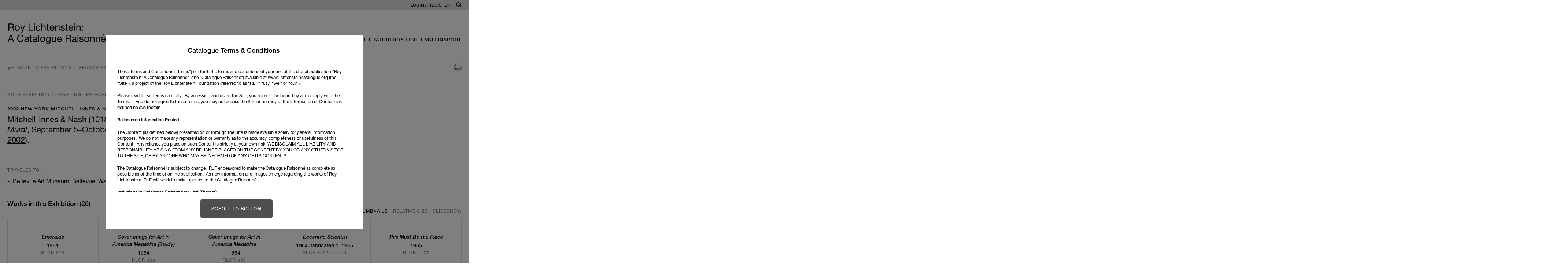

--- FILE ---
content_type: text/html; charset=UTF-8
request_url: https://www.lichtensteincatalogue.org/exhibitions/entry.php?id=1698
body_size: 12358
content:
<!doctype html>
<html http-equiv="Content-Type" content="text/html;" en-US lang="en" >
<head>
	
<link rel="canonical" href="https://www.lichtensteincatalogue.org/exhibitions/entry.php?id=1698"/>	
<!-- Google tag (gtag.js) --> 
<script async src="https://www.googletagmanager.com/gtag/js?id=G-LH1QK71ZD1"></script>
<script>
  window.dataLayer = window.dataLayer || [];
  function gtag(){dataLayer.push(arguments);}
  gtag('js', new Date());

  gtag('config', 'G-LH1QK71ZD1');
</script>	
<meta charset="UTF-8">
<meta name="pinterest" content="nopin" />

<title>Exhibition: 2002 New York Mitchell-Innes & Nash | Roy Lichtenstein: A Catalogue Raisonné</title>
<link href="/css/jquery-ui.min.css?1305311053" rel="stylesheet" type="text/css" />


<script>
let closeText = "close";
let indexLinkText = "view on main index page";
var web_path = "/";
var searchInputDefault = ["search section", "search section", "search section", "search section", "search"];
var KeywordLink = "Keyword"; 
 var hideMenuScript = true; 

</script>
<script src="https://ajax.googleapis.com/ajax/libs/jquery/3.7.0/jquery.min.js"></script> 
<script src="/cr_programming/jquery.js"></script>
<script src="/cr_programming/jquery-ui.min.js"></script>

<script src="/cr_programming/ls.print.min.js"></script>
<script src="https://cdn.jsdelivr.net/npm/lazysizes@5.3.2/lazysizes.min.js"></script>

<meta name="description" content=" “Roy Lichtenstein: Times Square Mural” at Mitchell-Innes & Nash (1018 Madison Avenue), 2002, New York, N.Y., United States (From “Roy Lichtenstein: A Catalogue Raisonné” by Andrea Theil.)" >
<meta name="viewport" content="width=device-width, initial-scale=1, minimum-scale=1, maximum-scale=1" />

<meta name="google-site-verification" content="ecgIkd-23V2ECXCWcT0ZR9KuwpMEHKbojkwEAnfkuBg" />

<link rel="apple-touch-icon-precomposed" sizes="57x57" href="/client/roylic002/favicon/apple-touch-icon-57x57.png" />
<link rel="apple-touch-icon-precomposed" sizes="114x114" href="/client/roylic002/favicon/apple-touch-icon-114x114.png" />
<link rel="apple-touch-icon-precomposed" sizes="72x72" href="/client/roylic002/favicon/apple-touch-icon-72x72.png" />
<link rel="apple-touch-icon-precomposed" sizes="144x144" href="/client/roylic002/favicon/apple-touch-icon-144x144.png" />
<link rel="apple-touch-icon-precomposed" sizes="120x120" href="/client/roylic002/favicon/apple-touch-icon-120x120.png" />
<link rel="apple-touch-icon-precomposed" sizes="152x152" href="/client/roylic002/favicon/apple-touch-icon-152x152.png" />
<link rel="icon" type="image/png" href="/client/roylic002/favicon/favicon-32x32.png" sizes="32x32" />
<link rel="icon" type="image/png" href="/client/roylic002/favicon/favicon-16x16.png" sizes="16x16" />
<meta name="application-name" content="&nbsp;"/>
<meta name="msapplication-TileColor" content="#FFFFFF" />
<meta name="msapplication-TileImage" content="mstile-144x144.png" />

<meta property="og:locale" content="en_US" />
<meta property="og:type" content="website" />
<meta property="og:site_name" content="Roy Lichtenstein: A Catalogue Raisonné" />
<meta property="og:title" content="Exhibition: 2002 New York Mitchell-Innes & Nash" />
<meta property="og:description" content="Browse over 5,000 works by Roy Lichtenstein, including all known paintings, sculpture, drawings, collages, prints, and commissions." />
<meta property="og:url" content="https://www.lichtensteincatalogue.org/exhibitions/entry.php?id=1698" />
<meta property="og:image" content="https://www.lichtensteincatalogue.org/client/roylic002/client_files/og-image.jpg" />
<meta property="og:image:width" content="576" />
<meta property="og:image:height" content="576" />
<meta property="og:image:type" content="image/jpeg" />
<meta name="twitter:card" content="summary_large_image" />
<meta name="twitter:title" content="Exhibition: 2002 New York Mitchell-Innes & Nash" />

<meta name="search:type" content="Exhibitions" /><meta name="search:name" content="2002 New York Mitchell-Innes &amp; Nash" />


<!-- CR Sepcific content to go into head head tag -->
<link rel="stylesheet" href="/client/roylic002/client_css.css?901286458" type="text/css" media="all" />


<link href="https://cdn.jsdelivr.net/npm/select2@4.1.0-rc.0/dist/css/select2.min.css" rel="stylesheet" />
<script src="https://cdn.jsdelivr.net/npm/select2@4.1.0-rc.0/dist/js/select2.min.js"></script>
<script src="https://cdn.jsdelivr.net/npm/select2@4.1.0-rc.0/dist/js/select2.min.js"></script>

    <link href="/client/roylic002/client_files/style.css?v=1769080616" rel="stylesheet" type="text/css">
    <link href="/client/roylic002/client_files/print.css?v=1769080616" media="print" rel="stylesheet" type="text/css">

<script>
	
$(document).ready(function() {
	
	$("#seachBoxButton").click(function(){
		if($("#searchbox").val().length > 0 ){ $("#minisearchForm").submit();}
	})
	
    $('select:not(.plain)').select2({
		minimumResultsForSearch: Infinity,
		width: 'resolve'
	});

	$(".advancedSearchLink a#advancedSearchLinkTag").click(function(){
		if( $(this).hasClass('open') ){
			 $(this).removeClass('open');
			$("#AdvancedSearchWrapper").slideUp();
		}else {
			$(this).addClass('open');
			$("#AdvancedSearchWrapper").slideDown();
		}
	
	});
	
$(".hasSubMenu").unbind('mouseenter mouseleave');

	
	$("#sectionlinkedDocs").accordion({
      collapsible: true,
	  active: false,
	  heightStyle: "content",
	  activate: function( ) { 
		  $('#sectionlinkedDocs').fadeIn();
	  }
    });
	
	
	$("#bottomA #viewsnav a").removeClass('helptext');
	
	
	if($("#sectionArchivesWrapper").length > 0 && $("#catWorks").length == 0 ){
			$("#sectionArchivesWrapper .clearfloats").remove();
			$("#sectionArchivesWrapper > div").addClass('item');
			$("#sectionArchivesWrapper .v_Title").addClass('item_title');
			$("#sectionArchivesWrapper .v_fulldate").addClass('item_date');
			$("#sectionArchivesWrapper .v_NumDisplay").addClass('item_catnum');
			$("#sectionArchivesWrapper .v_reference").addClass('references');
			var getArchives = $("#sectionArchivesWrapper > div");
			var workcount = ''; 
							workcount = '&nbsp;<span id="workCount"> <span>' + ($("#sectionArchivesWrapper > div").length) + '</span></span>';
						$("#bottomA").append('<div class="section" id="sectionlinkedworks"><div class="sectionContent"><div id="beginWorksHeading" style="margin-bottom:18px;">Works in this Exhibitions' + workcount + '</div><div id="catWorks" class="catWorksCont"><div id="loadcontent"><div id="itemcont"></div></div></div></div></div>');
			$("#catWorks #itemcont").append(getArchives);
			$("#sectionArchives").remove();
	}
	});
	
$(document).ready(function() {
  $('span[class=""]').filter(function() {
    return $(this).text().trim() === '.';
  }).remove();
});
	
	$( document ).ajaxStop(function() {
		
		$(".sizeInner").removeAttr('style');
		
		$("#bottomA #viewsnav #listA, #bottomA #viewsnav #listB, #relativeSizeNote").remove();

		if($('.slideshowLinkDetails').length && $('#viewslideshow').length  == 0){ 
			$("#bottomA #viewsnavInner, #accountphpDir #viewsnavInner").append('<a data-fancybox-trigger="galleryWorks" href="javascript:;" class="viewBy" title="slideshow" id="viewslideshow">Slideshow</a>')
		}
		
		if($("#sectionArchivesWrapper").length > 0 ){
			$("#catWorks #itemcont .clearfloats, #sectionArchivesWrapper .clearfloats").remove();
			$("#sectionArchivesWrapper > div").addClass('item');
			$("#sectionArchivesWrapper .v_Title").addClass('item_title');
			$("#sectionArchivesWrapper .v_fulldate").addClass('item_date');
			$("#sectionArchivesWrapper .v_NumDisplay").addClass('item_catnum');
			$("#sectionArchivesWrapper .v_reference").addClass('references');
			var getArchives = $("#sectionArchivesWrapper > div");
			var workcount = '';
			if($("#catWorks").hasClass('sizeWrapper')){
							workcount = '&nbsp;<span id="workCount"> <span>' + ($("#sectionArchivesWrapper > div").length) + '</span></span>';
							$("#catWorks").after('<div class="section" id="sectionlinkedworks" style="margin-top: 18px"><div class="sectionContent"><div id="beginWorksHeading" style="margin-bottom:18px;">Works Outside the Catalogue' + workcount + '</span></div><div id="catWorks" class="catWorksCont"><div id="loadcontent"><div id="itemcont" class="secondary"></div></div></div></div></div>');
				$("#catWorks #itemcont.secondary").append(getArchives);
			}else {
								var vowCount =  $("#sectionArchivesWrapper > div").length;
				var totalCount = $("#workCount span").text();
				$("#workCount span").html( vowCount + parseInt(totalCount));
								$("#catWorks #itemcont").append(getArchives);
			}
			$("#sectionArchives").remove();
	}
});
	
	
</script>



<!-- fancyBox main JS and CSS files -->
	<script type="text/javascript" src="/cr_programming/fancybox/jquery.fancybox.js"></script>
	<link rel="stylesheet" type="text/css" href="/cr_programming/fancybox/jquery.fancybox.css" media="screen" />
    

    
<script type="text/javascript">
	
$.fancybox.defaults.hash = false;

$(document).ready(function() { 

	$('[data-fancybox]').fancybox({
		protect: true, 
		preventCaptionOverlap: true,
				buttons: [
			"zoom",						"slideShow",									"close"
		  ]
	});
	

	$(".pdf").addClass('fancybox.iframe');
	$(".pdf").fancybox({
		maxWidth	: 1000,
		width		: '95%',
		height		: '95%',
		iframe : {
        	preload: false
    	}
	});
	

	
	
	});	
</script>

</head>

<body id="exhibitionsDir" class="entryPage " >
<div  id="mainWrapperOuter">
  <div  id="mainWrapperInner">

  <div id="headerTopBand">
		<div id="login_bookmarks">
				<a id="headerLoginlink" href="/account.php?ref=/exhibitions/entry.php?id=1698" rel="nofollow">Login / Register</a>
		<a href="#" id="globalSearachTrigger">Search</a>
	</div> <!-- END: div id="login_bookmarks"-->
	
	<div id="globalSeaBox">
		<a href="#" id="globalSearachClose">X</a>
		<form action="/" method="post" id="globalsearchForm" autocomplete="off" >
			<input id="search" name="search" type="text" placeholder="Search">
			<input name="globalSearchButton" type="submit" id="globalSearchButton" value="search">
		</form>
			
	</div>
</div><!-- END: div id="headerTopBand" -->
<div id="headerMain">
<header><a href="/"><img src="/client/roylic002/client_files/logo.svg" alt="Roy Lichtenstein: A Catalogue Raisonné" /></a></header>


<navigation>
<ul>
	<li id="li_catalogue" class=""><a href="/catalogue/" class="" >Browse the Works</a></li><li id="li_exhibitions" class="selected "><a href="/exhibitions/" class="" >Exhibitions</a></li><li id="li_literature" class=""><a href="/literature/" class="" >Literature</a></li><li id="li_RoyLichtenstein" class="hasSubMenu "><a href="javascript:;" class="" >Roy Lichtenstein</a><ul><li id="li_Biography" class=""><a href="/biography/" class="" >Biography</a></li><li id="li_Chronology" class=""><a href="/chronology/" class="" >Chronology</a></li><li id="li_ResidencesStudios" class=""><a href="/resources/?Residences+Studios" class="" >Residences/Studios</a></li><li id="li_ArtistsLibrary" class=""><a href="/resources/?Artists+Library" class="" >Artist's Library</a></li><li id="li_OtherWorks" class=""><a href="/resources/?Works+Outside+the+Catalogue" class="" >Works Outside the Catalogue</a></li><li id="li_ReferenceMaterial" class=""><a href="/resources/?Reference+Material" class="" >Reference Material</a></li><li id="li_Archives" class=""><a href="/section/?id=Archives" class="" >Archives</a></li></ul></li><li id="li_about" class="last hasSubMenu "><a href="javascript:;" class="" >About</a><ul><li id="li_GuideToCatalogue" class=""><a href="/resources/?Guide+to+the+Catalogue" class="" >Guide to the Catalogue</a></li><li id="li_CRTeam" class=""><a href="/section/?id=Catalogue+Raisonne+Team" class="" >Catalogue Raisonné Team</a></li><li id="li_RLFoundation" class=""><a href="/section/?id=Roy+Lichtenstein+Foundation" class="" >Roy Lichtenstein Foundation</a></li><li id="li_RightsReproductions" class=""><a href="/section/?id=Rights+Reproductions" class="" >Rights &amp; Reproductions</a></li><li id="li_HowToCite" class=""><a href="/section/?id=How+to+Cite+the+RLCR" class="" >How to Cite the RLCR</a></li><li id="li_OtherResources" class=""><a href="/resources/?Other+Resources" class="" >Other Resources</a></li></ul></li></ul>
</navigation>
</div><!-- END: div id="headerMain" -->

<div id="headerMoble">
    <header>
        <a class="logo" href="/">Roy Lichtenstein: A Catalogue Raisonné</a>
        <a class="burger" href="#">Menu</a>
    </header>
    <div id="headerMobleDrawer">
	 <div class="behind"></div> 
        <div class="top">
			<a class="login" href="/account.php?ref=/exhibitions/entry.php?id=1698" rel="nofollow" >Login / Register</a>			<a class="close" href="#">Close</a>
        </div>
        <div class="middle">
            <ul>
				<li id="li_home"><a href="/"  >Home</a></li>
				<li id="li_catalogue" class=""><a href="/catalogue/" class="" >Browse the Works</a></li><li id="li_exhibitions" class="selected "><a href="/exhibitions/" class="" >Exhibitions</a></li><li id="li_literature" class=""><a href="/literature/" class="" >Literature</a></li><li id="li_RoyLichtenstein" class="hasSubMenu "><a href="#" class="" >Roy Lichtenstein</a><ul><li id="li_Biography" class=""><a href="/biography/" class="" >Biography</a></li><li id="li_Chronology" class=""><a href="/chronology/" class="" >Chronology</a></li><li id="li_ResidencesStudios" class=""><a href="/resources/?Residences+Studios" class="" >Residences/Studios</a></li><li id="li_ArtistsLibrary" class=""><a href="/resources/?Artists+Library" class="" >Artist's Library</a></li><li id="li_OtherWorks" class=""><a href="/resources/?Works+Outside+the+Catalogue" class="" >Works Outside the Catalogue</a></li><li id="li_ReferenceMaterial" class=""><a href="/resources/?Reference+Material" class="" >Reference Material</a></li><li id="li_Archives" class=""><a href="/section/?id=Archives" class="" >Archives</a></li></ul></li><li id="li_about" class="last hasSubMenu "><a href="#" class="" >About</a><ul><li id="li_GuideToCatalogue" class=""><a href="/resources/?Guide+to+the+Catalogue" class="" >Guide to the Catalogue</a></li><li id="li_CRTeam" class=""><a href="/section/?id=Catalogue+Raisonne+Team" class="" >Catalogue Raisonné Team</a></li><li id="li_RLFoundation" class=""><a href="/section/?id=Roy+Lichtenstein+Foundation" class="" >Roy Lichtenstein Foundation</a></li><li id="li_RightsReproductions" class=""><a href="/section/?id=Rights+Reproductions" class="" >Rights &amp; Reproductions</a></li><li id="li_HowToCite" class=""><a href="/section/?id=How+to+Cite+the+RLCR" class="" >How to Cite the RLCR</a></li><li id="li_OtherResources" class=""><a href="/resources/?Other+Resources" class="" >Other Resources</a></li></ul></li>			</ul>
        </div>
        <div class="bottom">
           <form action="/" method="post" id="globalsearchForm" autocomplete="off" >
			<input id="search" name="search" type="text" placeholder="Search">
			<input name="globalSearchButton" type="submit" id="globalSearchButton" value="search">
		</form>
        </div>
    </div>
</div><!-- END: div id="headerMoble" -->

<div id="maincontent"> <!-- this DIV closes in the footer include -->


<!-- SiteSearch360 Data -->
<div style="display:none;">
    <div id="siteSearchSnippet">
	Mitchell-Innes & Nash (1018 Madison Avenue), New York, <em>Roy Lichtenstein: Times Square Mural</em>, September 5&ndash;October 19, 2002. (Lichtenstein Foundation and Mitchell-Innes & Nash 2002).&lt;br/&gt;Traveled to: <br />Bellevue Art Museum, Bellevue, Wash&period;, May 10&ndash;September 14, 2003.
	</div>
</div>
<div id="mainBody">

<div id="pageTopMatter">
<div id="entryToolbar">	<div id="recordBackLink"><a href="index.php">
		Back to exhibitions		</a>
				<div id="recordBackSearch">
    <a href="#">Search exhibitions</a>
    <form action="index.php?remove=filters,searchNum,searchNumSelect,advancedSearch" method="post" id="minisearchForm" autocomplete="off">
        <input type="text" name="searchbox"  id="searchbox" placeholder="Search by Abbreviation, Title, Venue, Location, Year" />
        <input name="seachBoxButton" type="button" id="seachBoxButton" value="search" />
        <input name="formAction" value="newSearch" type="hidden" />
        <input name="referPage" value="entry" type="hidden" />
    </form>
</div>
	</div>
	
	<div id="toolFunctions">
	<a id="toolPrintButton" href="?id=1698&print=true" rel="nofollow" class="plain helptext" title="Print this page" ><img src="/css/images/icon_print.gif" width="18" height="19" alt="Print this page" title="Print this page" /></a>
	</div>
</div>
<h1>Exhibition</h1>

</div><!-- END: div id="pageTopMatter" -->
	


<div id="pageBottomMatter">
	
	
<div id="topA"><span class="entryType"><span class="typeExhibType">Solo Exhibition<span class="typeDivider"> / </span>Traveling<span class="typeDivider"> / </span>primarily combined media</span></span><h2 class="abbreviation">2002 New York Mitchell-Innes & Nash</h2><div id="entryFullCitation" ><span class="mainExhibRef">Mitchell-Innes & Nash (1018 Madison Avenue), New York, <em class="ExhibTitle">Roy Lichtenstein: Times Square Mural</em>, September 5&ndash;October 19, 2002. <span class="catlink">(<a href="/literature/entry.php?id=1296">Lichtenstein Foundation and Mitchell-Innes & Nash 2002</a>).</span></span></div><div id="entryTraveling" class="traveledref"><span class="heading">Traveled to: </span><ul><li>Bellevue Art Museum, Bellevue, Wash&period;, May 10&ndash;September 14, 2003.</li></ul></div></div>
		<div id="bottomA"><div class="section" id="sectionlinkedworks"><div class="sectionContent">								<div id="beginWorksHeading">Works in this Exhibition<span id="workCount">: <span>25</span></span></div>
								<form id="viewsnavform" action="" method="post">
	<input type="hidden" name="ownerType" value="">
<div id="viewsnav">
	<div id="viewsnavInner" class="  "><span id="viewbytext">view by:</span> 
	<a href="javascript:;" class="viewBy helptext" title="thumbnail" id="thumbnail"></a>
    <a href="javascript:;" class="viewBy helptext" title="relative size" id="size"></a>    <a href="javascript:;" class="viewBy helptext" title="list with images" id="listA"></a>
    <a href="javascript:;" class="viewBy helptext" title="list without images"  id="listB"></a></div>
    
     
</div>
<input type="hidden" id="viewbyinput" name="viewbyinput" value="">
</form>

<script>
	$(".viewBy").on("click", function(){
		$("#viewbyinput").val($(this).prop('id'))
		$("#viewsnavform").submit();	
		
	});
	$(".viewBy#thumbnail").addClass('selected');
	
</script><div id="catWorks" class="catWorksCont">
									<div id="loadcontent">
										<div id="loader"><div class="marginBottom grayMed">loading</div>
										<img src="/cr_images/graphic_loader.gif" width="32" height="32" /></div>
									 </div>

									<script>
									//BEGIN: get entries
										  function getEntries(){
											$.ajax({
												type: "POST",
												url: "../catalogue/getLinkedWorks.php",
												cache: false,
												data: {section: 'exhibitions', reflink: '2002 New York Mitchell-Innes & Nash', id : '1698', percent : '2.46'  },
											  success: function(data){
												  $('#loadcontent').html(data);
																									}
											});
										}
										  getEntries(''); //END: get entries

									</script>
									<div class="clearfloats"></div></div></div><!-- END: div id="sectionContent" -->
									</div><!-- END: div id="sectionlinkedworks" --></div>
			
</div><!-- END: div id="pageBottomMatter" -->

</div><!-- end: div id="mainBody" -->


</div><!-- END: id="maincontent" (in include/header) -->

<div id="footer">

<footer>
<h4>Roy Lichtenstein: A Catalogue Raisonné</h4>
	
	<div id="footer_cols">
	
	<div id="footer_col1">
	<ul>
		<li><a href="/resources/?Guide+to+the+Catalogue" class="" >Guide to the Catalogue</a></li><li><a href="/section/?id=How+to+Cite+the+RLCR" class="" >How to Cite the RLCR</a></li><li><a href="/resources/?Corlett+CR" class="" >Corlett Catalogue Raisonné of the Prints</a></li>	</ul>
</div>
	
<div id="footer_col2">
	<ul>
		<li><a href="/resources/?Unlocated+Works" class="" >Unlocated Works</a></li><li><a href="/resources/?Works+Outside+the+Catalogue" class="" >Works Outside the Catalogue</a></li><li><a href="/section/?id=Rights+Reproductions" class="" >Rights &amp; Reproductions</a></li>	</ul>
</div>
	
<div id="footer_col2">
	<ul>
		<li><a href="/section/?id=Archives" class="" >Archives</a></li><li><a href="/resources/?Other+Resources" class="" >Other Resources</a></li>	</ul>
</div>

</div><!-- END: div id="footer_cols" -->

<div id="footer_RLlinks">
	<ul>
		<li>&copy; 2026 Roy Lichtenstein Foundation. All Rights Reserved.</li>
		<li><a href="/section/?id=Terms+Conditions" class="" >Terms &amp; Conditions</a></li>
		<li><a href="/section/?id=Privacy+Policy" class="" >Privacy Policy</a></li>
		<li><div id="websiteCredit">
    <span>Website Credit</span>
    <div class="panel">
        <div class="inside">
            <div class="credit">
                <em>Database and Back-end Development:</em>
                <a href="https://www.panopticondesign.net/" target="_blank">panOpticon</a>
            </div>
            <div class="credit">
                <em>Design and Front-end Development:</em>
                <a href="https://forofficeuseonly.com/" target="_blank">For Office Use Only</a>
            </div>
        </div>
    </div>
</div></li>
	</ul></div>	<!-- END: div id="footer_RLlinks" -->
</footer>
<div id="printCopyright">© 2026 Roy Lichtenstein Foundation. All Rights Reserved.</div>
    <script src="/client/roylic002/client_files/vendor.min.js?v=1769080616"></script>
    <script src="/client/roylic002/client_files/site.min.js?v=1769080616"></script>

<script async src="https://js.sitesearch360.com/plugin/bundle/23911.js"></script>

</div><!-- end: div id="footer" -->

</div><!-- end: div id="mainWrapperInner" -->
</div><!-- end: div id="mainWrapperOuter" -->
  <div id="termsOverlay" style="display: block;" data-display="yes">
    <div class="background"></div>
    <div class="over">
      <div class="window">
        <div class="scroll">
          <div class="inside">
            <h3>Catalogue Terms &amp; Conditions</h3>
             <p>These Terms and Conditions (&ldquo;Terms&rdquo;) set forth the terms and conditions of your use of the digital publication &ldquo;Roy Lichtenstein: A Catalogue Raisonn&eacute;&rdquo;&nbsp; (the &ldquo;Catalogue Raisonn&eacute;&rdquo;) available at www.lichtensteincatalogue.org (the &ldquo;Site&rdquo;), a project of the Roy Lichtenstein Foundation (referred to as &ldquo;RLF,&rdquo; &ldquo;us,&rdquo; &ldquo;we,&rdquo; or &ldquo;our&rdquo;).</p>
<p>Please read these Terms carefully.&nbsp; By accessing and using the Site, you agree to be bound by and comply with the Terms.&nbsp; If you do not agree to these Terms, you may not access the Site or use any of the information or Content (as defined below) therein.</p>
<p><strong>Reliance on Information Posted</strong></p>
<p>The Content (as defined below) presented on or through the Site is made available solely for general information purposes.&nbsp; We do not make any representation or warranty as to the accuracy, completeness or usefulness of this Content.&nbsp; Any reliance you place on such Content is strictly at your own risk.&nbsp;WE DISCLAIM ALL LIABILITY AND RESPONSIBILITY ARISING FROM ANY RELIANCE PLACED ON THE CONTENT BY YOU OR ANY OTHER VISITOR TO THE SITE, OR BY ANYONE WHO MAY BE INFORMED OF ANY OF ITS CONTENTS.<span class="Apple-converted-space">&nbsp;</span></p>
<p>The Catalogue Raisonn&eacute; is subject to change.&nbsp; RLF endeavored to make the Catalogue Raisonn&eacute; as complete as possible as of the time of online publication.&nbsp; As new information and images emerge regarding the works of Roy Lichtenstein, RLF will work to make updates to the Catalogue Raisonn&eacute;. <span class="Apple-converted-space">&nbsp;</span></p>
<p><strong>Inclusions in Catalogue Raisonn&eacute; (or Lack Thereof)</strong></p>
<p>Neither RLF nor the Estate of Roy Lichtenstein authenticates artworks, and the inclusion of an artwork in the Catalogue Raisonn&eacute; does not serve as a warranty or guarantee of that artwork&rsquo;s authenticity or provenance.&nbsp; In addition, the fact that an artwork has not been included in the Catalogue Raisonn&eacute; does not necessarily mean that such artwork is not by Roy Lichtenstein.</p>
<p><strong>Copyright &amp; Trademark</strong></p>
<p>&ldquo;ROY LICHTENSTEIN&rdquo; is a federally registered trademark of the Estate of Roy Lichtenstein. All other trademarks and trade dress displayed in this website are trademarks and trade dress of the Estate of Roy Lichtenstein, RLF, or of their respective owners. &ldquo;ROY LICHTENSTEIN&rdquo; and other trademarks and trade dress used in the website may not be used as trademarks without the prior written authorization of the Estate of Roy Lichtenstein or the respective owners of the trademarks.</p>
<p>All of the content featured or displayed on the Site and in the Catalogue Raisonn&eacute;, including, but not limited to, images of works of art by Roy Lichtenstein, text, photographs and other materials, as well as the selection and arrangement of materials in the Site (collectively, &ldquo;Content&rdquo;), is protected by copyright law and owned by the Estate of Roy Lichtenstein, RLF, or of their respective licensors.<span class="Apple-converted-space">&nbsp;</span></p>
<p>Except as expressly set forth in these Terms, nothing contained on the Site shall be construed as conferring any license or right to any copyright or trademark used on this Site.</p>
<p><strong>Permitted Uses</strong></p>
<p>Provided that you comply with these Terms, we grant you a personal, revocable, limited, non-exclusive, royalty-free, non-transferable, non-sublicensable license to use this Site solely for your personal, non-commercial, educational and research purposes.&nbsp; You may not make any other use of the Site or any of the Content without prior written permission from RLF or the entity(ies) or individual(s) RLF designates for purposes of granting or withholding the relevant permission(s).&nbsp; To request such permission, please contact <a href="/cdn-cgi/l/email-protection" class="__cf_email__" data-cfemail="0960676f664965606a617d6c677a7d6c60676f667c676d687d60666727667b6e">[email&#160;protected]</a>.<span class="Apple-converted-space">&nbsp;</span></p>
<p>The images, text and source material in the Site may be protected by third-party copyright or trademark.&nbsp; No license is granted to you under any such third-party rights.</p>
<p><strong>Prohibited Uses</strong></p>
<p>Notwithstanding the foregoing, you may not (i) download, or attempt to download, any reproduction or image of any work of art, (ii) remove or alter any copyright, trademark or other proprietary notices from any of the Content or (iii) modify, translate, decompile, create derivative work(s) of, copy, distribute, or otherwise use in any manner not expressly permitted herein, the Site.&nbsp; Specifically, and by way of illustration and not limitation, you may not separate any graphics, photographs or other elements from the accompanying text or material in the Site without the prior express written permission of RLF and/or its licensor(s).&nbsp;</p>
<p>You may not use the Site in any way that violates any applicable federal, state, local or international law or regulation (including, without limitation, any laws regarding the export of data or software to and from the US or other countries).</p>
<p>You may not use any &ldquo;deep-link&rdquo;, &ldquo;page-scrape&rdquo;, &ldquo;robot&rdquo;, &ldquo;spider&rdquo; or other automatic device, program, algorithm or methodology, or any similar or equivalent manual process, to access, extract, acquire, copy or monitor any portion of the Site or any Content, or in any way reproduce or circumvent the navigational structure or presentation of the Site or any Content, to obtain or attempt to obtain any materials, documents or information through any means not purposely made available through the Site. <span class="Apple-converted-space">&nbsp;</span></p>
<p>No Content accessed from the Site may be used to train artificial intelligence models or tools or otherwise for generating output or other content using artificial intelligence technologies, or to permit others to do the same. <span class="Apple-converted-space">&nbsp;</span></p>
<p>You further agree that you will not:</p>
<ol>
<li>Interfere with the proper functioning of the Site;</li>
<li>Attempt to gain unauthorized access to any portion or feature of the Site, or any other systems or networks connected to the Site or to any RLF server, or to any of the services offered on or through the Site, by hacking, password &ldquo;mining&rdquo; or any other illegitimate means; or</li>
<li>Probe, scan or test the vulnerability of the Site or any network connected to the Site, nor breach the security or authentication measures on the Site or any network connected to the Site.<span class="Apple-converted-space">&nbsp;</span></li>
</ol>
<p><strong>Registered Users</strong></p>
<p>If you are 18 years old or older, you may register to become a registered user (&ldquo;Registered User&rdquo;) and access the Site. You are responsible for all activity under your Registered User account.&nbsp; You agree to provide accurate, current and complete information at all times, and to update it in a timely manner.&nbsp; You may not transfer or otherwise do anything to give another person access to your Registered User account.&nbsp; You must notify us immediately at <a href="/cdn-cgi/l/email-protection" class="__cf_email__" data-cfemail="60090e060f200c09030814050e131405090e060f150e040114090f0e4e0f1207">[email&#160;protected]</a> if you become aware that anyone has gained unauthorized access to your Registered User account.&nbsp; You represent and warrant that all information you provide as a Registered User is accurate and complete.</p>
<p>We reserve the right, in our sole discretion, to suspend or terminate your registered access at any time if you have not complied with the Terms or for other reasons that we determine in good faith are necessary or appropriate, including if we suspect you are using or attempting to use the Site in any way that violates these Terms or any applicable laws or regulations.</p>
<p><strong>Third-Party Content and Links to Third-Party Websites<span class="Apple-converted-space">&nbsp;</span></strong></p>
<p>The Site may contain content of, or links to websites controlled by, third parties (&ldquo;Third-Party Websites&rdquo;).&nbsp; We are not responsible for Third-Party Websites or their content, activities or privacy practices.&nbsp; Any information you share or actions you take on Third-Party Websites are governed by those websites&rsquo; terms of use and privacy statements, which you should review carefully to learn about their practices.&nbsp; The inclusion of third-party content or links to Third-Party Websites on our Site does not imply our endorsement of Third-Party Websites, their content, or any associated organization or activity.&nbsp; We make no representation or warranty whatsoever about the nature of Third-Party Websites and if you decide to access any other websites linked to or from the Site, you do so entirely at your own risk.&nbsp; WE ARE NOT RESPONSIBLE, OR LIABLE TO YOU OR ANY THIRD PARTY, FOR THE CONTENT OR ACCURACY OF ANY MATERIALS PROVIDED BY ANY THIRD PARTIES.</p>
<p><strong>Frames; Metatags</strong></p>
<p>Unless you obtain our prior written consent in each case, you may not: (A) frame any Content on any other website; or (B) use metatags or any other &ldquo;hidden text&rdquo; that incorporates the &ldquo;ROY LICHTENSTEIN&rdquo; trademarks, marks confusingly similar to our trademarks, or our name.</p>
<p><strong>Additional Disclaimers</strong></p>
<p>THE SITE, CONTENT, AND LINKS AVAILABLE THROUGH IT ARE AVAILABLE &ldquo;AS IS&rdquo; AND &ldquo;AS AVAILABLE.&rdquo;&nbsp; WE DO NOT WARRANT THAT THE SITE OR ANY CONTENT AND LINKS AVAILABLE THROUGH IT WILL BE UNINTERRUPTED OR ERROR-FREE.&nbsp; THERE MAY BE DELAYS, OMISSIONS, INTERRUPTIONS AND INACCURACIES IN CONTENT AVAILABLE ON THE SITE.&nbsp; WE MAKE NO REPRESENTATIONS OR WARRANTIES ABOUT THE ACCURACY, COMPLETENESS, TIMELINESS, RELIABILITY, OR NON-INFRINGEMENT OF ANY CONTENT AVAILABLE ON THE SITE OR CONTENT OR SERVICES AVAILABLE THROUGH LINKS TO THIRD-PARTY WEB SITES.&nbsp; WE RESERVE THE RIGHT TO CORRECT ANY ERRORS OR OMISSIONS ON THE SITE AND IN ITS CONTENT.&nbsp; IF YOU RELY ON THE SITE AND ANY CONTENT AVAILABLE THROUGH IT, YOU DO SO ENTIRELY AT YOUR OWN RISK.</p>
<p>TO THE MAXIMUM EXTENT PERMITTED UNDER LAW, RLF DISCLAIMS ANY AND ALL EXPRESS OR IMPLIED WARRANTIES WITH RESPECT TO THE SITE AND ANY CONTENT OR INFORMATION THAT IS AVAILABLE THROUGH IT, INCLUDING WITHOUT LIMITATION, ANY WARRANTY OF MERCHANTABILITY OR FITNESS FOR A PARTICULAR PURPOSE (EVEN IF THAT PURPOSE HAS BEEN DISCLOSED).</p>
<p>ALTHOUGH RLF INTENDS TO TAKE REASONABLE STEPS TO PREVENT THE INTRODUCTION OF VIRUSES, WORMS, &ldquo;TROJAN HORSES,&rdquo; OR OTHER MALICIOUS CODE TO THE SITE, RLF DOES NOT GUARANTEE OR WARRANT THAT THE SITE, OR CONTENT THAT MAY BE AVAILABLE THROUGH IT, ARE FREE FROM SUCH DESTRUCTIVE FEATURES.&nbsp; RLF IS NOT LIABLE FOR ANY DAMAGES OR HARM ATTRIBUTABLE TO SUCH FEATURES.</p>
<p><strong>Limitation of Liability</strong></p>
<p>RLF AND ITS AFFILIATES, MANAGERS, OFFICERS, EMPLOYEES, CONTRACTORS, AGENTS, VOLUNTEERS, AND ADVISORS, WHETHER IN SUCH CAPACITIES OR INDIVIDUALLY, AND THE HEIRS, SUCCESSORS AND ASSIGNS OF EACH OF THEM (TOGETHER, THE &ldquo;COVERED PARTIES&rdquo;) ARE NOT LIABLE FOR ANY CLAIM OF ANY NATURE WHATSOEVER BASED ON LOSS OR INJURY BECAUSE OF ERRORS, OMISSIONS, INTERRUPTIONS, OR INACCURACIES IN THE SITE OR ANY CONTENT AVAILABLE THROUGH IT, INCLUDING LOSS OR INJURY THAT RESULTS FROM YOUR BREACH OF ANY PROVISION OF THESE TERMS.</p>
<p>UNDER NO CIRCUMSTANCES WILL RLF OR THE COVERED PARTIES BE LIABLE FOR ANY DIRECT, INDIRECT, INCIDENTAL, CONSEQUENTIAL, SPECIAL, PUNITIVE, OR EXEMPLARY DAMAGES (INCLUDING LOST REVENUES OR PROFITS, LOSS OF BUSINESS, OR LOSS OF DATA) ARISING OUT OF OR IN CONNECTION WITH YOUR USE OF THE SITE OR CONTENT OR THESE TERMS, REGARDLESS OF THE THEORY OF LIABILITY, WHETHER TORT (INCLUDING NEGLIGENCE), CONTRACT, OR ANY OTHER LEGAL OR EQUITABLE THEORY, EVEN IF RLF HAS BEEN ADVISED OF THE POSSIBILITY OF SUCH DAMAGES.&nbsp; OUR AGGREGATE LIABILITY TO YOU FOR ANY USE OF, OR INABILITY TO USE, THE SITE OR CONTENT IS LIMITED TO $1000. SOME STATES DO NOT ALLOW THE LIMITATION OF LIABILITY FOR THESE KINDS OF DAMAGES, SO THESE LIMITATIONS OR EXCLUSIONS MAY NOT APPLY TO YOU.</p>
<p><strong>Indemnification</strong></p>
<p>You agree to indemnify, defend and hold harmless RLF and the Covered Parties from and against all demands, loss, liability, claims or expenses (including attorneys&rsquo; fees) made against RLF and the Covered Parties arising out of your use of the Site, its Content, or violation of these Terms.</p>
<p><strong>Infringing Material</strong></p>
<p>RLF respects the intellectual property of others and expects users to do the same.&nbsp; As to allegedly infringing copyrighted works, we comply with the take down and counter notification provisions of the Digital Millennium Copyright Act (&ldquo;DMCA&rdquo;), 17 U.S.C.A. &sect; 512, as set forth below.<span class="Apple-converted-space">&nbsp;</span></p>
<p>We reserve the right to remove or disable access to any Content claimed to be infringing, at any time at our sole discretion, without notice or liability.&nbsp; In appropriate circumstances, we will also terminate users of the Site who are repeat infringers.</p>
<p>If you believe that Content has been used in a way that constitutes copyright infringement, please provide our designated agent, whose contact information is listed below, with a written notice containing all of the following information (&ldquo;DMCA Notice&rdquo;):</p>
<ul>
<li>A physical or electronic signature of a person authorized to act on behalf of the owner of an exclusive right that is allegedly infringed;</li>
<li>Identification of the copyrighted work claimed to have been infringed;</li>
<li>Identification of the Content that is claimed to be infringing or to be the subject of infringing activity, and information reasonably sufficient to permit us to locate such Content on our Site (such as the URL to each page on the Site containing allegedly infringing material);</li>
<li>Information reasonably sufficient to permit us to contact you, such as an address, telephone number, and, if available, an email address;</li>
<li>a statement that you have a good faith belief that use of the Content in the manner complained of is not authorized by the copyright owner, its agent, or the law; and</li>
<li>a statement that the information in your notice is accurate and, under penalty of perjury, that you are authorized to act on behalf of the owner of an exclusive right that is allegedly infringed.</li>
</ul>
<p>Our agent designated to receive DMCA Notices may be contacted as follows:</p>
<p><a href="/cdn-cgi/l/email-protection" class="__cf_email__" data-cfemail="7b12151d143b171218130f1e15080f1e12151d140e151f1a0f1214155514091c">[email&#160;protected]</a></p>
<p><strong>Changes to the Terms</strong></p>
<p>RLF may change these Terms from time to time by posting an updated version on this web page, or, if we determine that it is appropriate, we may provide other notice to you.&nbsp; Your continued use of the Site after we post updated Terms means that you accept and agree to such Terms.&nbsp; We recommend checking back on this web page regularly if you use the Site.</p>
<p><strong>Termination</strong></p>
<p>We reserve the right to terminate the Site, these Terms, and any Content, and your access to the Site and/or the Content, at any time without notice, for any reason.&nbsp; The &ldquo;Reliance on Information Posted,&rdquo; &ldquo;Copyright &amp; Trademark,&rdquo; &ldquo;Inclusions in Catalogue Raisonn&eacute; (or Lack Thereof),&rdquo; &ldquo;Additional Disclaimers,&rdquo; &ldquo;Limitation of Liability,&rdquo; &ldquo;Indemnification,&rdquo; and &ldquo;Governing Law&rdquo; sections of these Terms (along with this provision and any other provision that by its terms contemplates survival) survive any termination of these Terms.</p>
<p><strong>Governing Law</strong></p>
<p>These Terms are the complete agreement between you and RLF regarding your use of the Site and is governed by applicable federal laws and the laws of the State of New York applicable to agreements made and completely performed there.&nbsp; Any dispute arising out of or in connection with these Terms shall be subject to the exclusive jurisdiction and venue of the United States District Court for the Southern District of New York located in the Borough of Manhattan in the City of New York or, only if such court does not have subject-matter jurisdiction, the Supreme Court of the State of New York, New York County.</p>
<p>You irrevocably agree to bring any claim or dispute relating to your use of the Site and these Terms exclusively in the state and federal courts located in New York, to submit to the exclusive jurisdiction of those courts, and to waive any jurisdictional, venue, inconvenient forum, or other objections to those courts. <span class="Apple-converted-space">&nbsp;</span></p>
<p><strong>Other</strong></p>
<p>Section titles and headings are for convenience only and have no legal or contractual effect.&nbsp; The failure of RLF to exercise or enforce any right or provision of the Terms shall not constitute a waiver of such right or provision.&nbsp; If a court of competent jurisdiction determines that any provision of these Terms is unenforceable for any reason, then that provision will be deleted and the remaining provisions of these Terms will be enforceable to the fullest extent permitted by law.</p>
<p><strong>Questions</strong></p>
<p>Please email <a href="/cdn-cgi/l/email-protection" class="__cf_email__" data-cfemail="9df4f3fbf2ddf1f4fef5e9f8f3eee9f8f4f3fbf2e8f3f9fce9f4f2f3b3f2effa">[email&#160;protected]</a> with any questions you may have about these Terms.</p>          </div>
        </div>
        <div class="actions">
          <a href="#" rel="terms-overlay:scroll" class="button scroll-down">Scroll To Bottom</a>
          <a href="#" rel="terms-overlay:accept" class="button accept">Accept Terms &amp; Conditions</a>
        </div>
      </div>
    </div>
  </div>
<script data-cfasync="false" src="/cdn-cgi/scripts/5c5dd728/cloudflare-static/email-decode.min.js"></script><script defer src="https://static.cloudflareinsights.com/beacon.min.js/vcd15cbe7772f49c399c6a5babf22c1241717689176015" integrity="sha512-ZpsOmlRQV6y907TI0dKBHq9Md29nnaEIPlkf84rnaERnq6zvWvPUqr2ft8M1aS28oN72PdrCzSjY4U6VaAw1EQ==" data-cf-beacon='{"version":"2024.11.0","token":"eb6a327775734e57a1be3e2d36d7ba65","r":1,"server_timing":{"name":{"cfCacheStatus":true,"cfEdge":true,"cfExtPri":true,"cfL4":true,"cfOrigin":true,"cfSpeedBrain":true},"location_startswith":null}}' crossorigin="anonymous"></script>
</body>
</html>

--- FILE ---
content_type: text/html; charset=UTF-8
request_url: https://www.lichtensteincatalogue.org/catalogue/getLinkedWorks.php
body_size: 2409
content:
<div id="itemcont"><div class="item"><a class="slideshowLinkDetails" data-src="https://cdn.panopticoncr.com/roylic001/catalogue_images/main_lg/ntachkdx/RL_0060_WEB.jpg" data-fancybox="galleryWorks" data-caption="<a href='/catalogue/entry.php?id=395'>&lt;span class=&quot;Title&quot;&gt;&lt;em&gt;Emeralds&lt;/em&gt;&lt;/span&gt;&lt;span class=&quot;comma&quot;&gt;, &lt;/span&gt;&lt;span class=&quot;catDate&quot;&gt;1961&lt;/span&gt; &lt;span class=&quot;catNo&quot;&gt;(&lt;span&gt;RLCR 629&lt;/span&gt;)&lt;/span&gt;</a><div class='references'>(only New York)</div>"  name="395"></a><span class="catWorksBookmark bookmarkCont bookmarkSpan_395"><a href="/account.php?ref=/catalogue/index.php" rel="nofollow" class="bookmarkLink helptext off" title="log in / register to save bookmarks"></a></span><a href="/catalogue/entry.php?id=395" class="image"><img class="lazyload lazyload-persist" src="[data-uri]"  data-src="https://cdn.panopticoncr.com/roylic001/catalogue_images/main_sm/ntachkdx/RL_0060_WEB.jpg" alt="Artwork: Emeralds, 1961 (RLCR 629)" /></a><div class="item_catDetails"><a href="/catalogue/entry.php?id=395"><div class="item_title"><em>Emeralds</em></div><div class="item_date">1961</div><div class="item_catnum"><span>RLCR 629</span></div><div class="references">(only New York)</div></a></div></div><div class="item"><a class="slideshowLinkDetails" data-src="https://cdn.panopticoncr.com/roylic001/catalogue_images/main_lg/pmlgvmlf/RL_4486_WEB.jpg" data-fancybox="galleryWorks" data-caption="<a href='/catalogue/entry.php?id=4605'>&lt;span class=&quot;Title&quot;&gt;&lt;em&gt;Cover Image for Art in America Magazine (Study)&lt;/em&gt;&lt;/span&gt;&lt;span class=&quot;comma&quot;&gt;, &lt;/span&gt;&lt;span class=&quot;catDate&quot;&gt;1964&lt;/span&gt; &lt;span class=&quot;catNo&quot;&gt;(&lt;span&gt;RLCR 838&lt;/span&gt;)&lt;/span&gt;</a>"  name="4605"></a><span class="catWorksBookmark bookmarkCont bookmarkSpan_4605"><a href="/account.php?ref=/catalogue/index.php" rel="nofollow" class="bookmarkLink helptext off" title="log in / register to save bookmarks"></a></span><a href="/catalogue/entry.php?id=4605" class="image"><img class="lazyload lazyload-persist" src="[data-uri]"  data-src="https://cdn.panopticoncr.com/roylic001/catalogue_images/main_sm/pmlgvmlf/RL_4486_WEB.jpg" alt="Artwork: Cover Image for Art in America Magazine (Study), 1964 (RLCR 838)" /></a><div class="item_catDetails"><a href="/catalogue/entry.php?id=4605"><div class="item_title"><em>Cover Image for Art in America Magazine (Study)</em></div><div class="item_date">1964</div><div class="item_catnum"><span>RLCR 838</span></div></a></div></div><div class="item"><a class="slideshowLinkDetails" data-src="https://cdn.panopticoncr.com/roylic001/catalogue_images/main_lg/ghrczfch/RL_3793_1_WEB.jpg" data-fancybox="galleryWorks" data-caption="<a href='/catalogue/entry.php?id=336'>&lt;span class=&quot;Title&quot;&gt;&lt;em&gt;Cover Image for Art in America Magazine&lt;/em&gt;&lt;/span&gt;&lt;span class=&quot;comma&quot;&gt;, &lt;/span&gt;&lt;span class=&quot;catDate&quot;&gt;1964&lt;/span&gt; &lt;span class=&quot;catNo&quot;&gt;(&lt;span&gt;RLCR 839&lt;/span&gt;)&lt;/span&gt;</a>"  name="336"></a><span class="catWorksBookmark bookmarkCont bookmarkSpan_336"><a href="/account.php?ref=/catalogue/index.php" rel="nofollow" class="bookmarkLink helptext off" title="log in / register to save bookmarks"></a></span><a href="/catalogue/entry.php?id=336" class="image"><img class="lazyload lazyload-persist" src="[data-uri]"  data-src="https://cdn.panopticoncr.com/roylic001/catalogue_images/main_sm/ghrczfch/RL_3793_1_WEB.jpg" alt="Artwork: Cover Image for Art in America Magazine, 1964 (RLCR 839)" /></a><div class="item_catDetails"><a href="/catalogue/entry.php?id=336"><div class="item_title"><em>Cover Image for Art in America Magazine</em></div><div class="item_date">1964</div><div class="item_catnum"><span>RLCR 839</span></div></a></div></div><div class="item"><a class="slideshowLinkDetails" data-src="https://cdn.panopticoncr.com/roylic001/catalogue_images/main_lg/qnalopmq/RL_0258_WEB.jpg" data-fancybox="galleryWorks" data-caption="<a href='/catalogue/entry.php?id=5630'>&lt;span class=&quot;Title&quot;&gt;&lt;em&gt;Eccentric Scientist&lt;/em&gt;&lt;/span&gt;&lt;span class=&quot;comma&quot;&gt;, &lt;/span&gt;&lt;span class=&quot;catDate&quot;&gt;1964 (fabricated c. 1965)&lt;/span&gt; &lt;span class=&quot;catNo&quot;&gt;(&lt;span&gt;RLCR 1007.LC-259&lt;/span&gt;)&lt;/span&gt;</a>"  name="5630"></a><span class="catWorksBookmark bookmarkCont bookmarkSpan_5630"><a href="/account.php?ref=/catalogue/index.php" rel="nofollow" class="bookmarkLink helptext off" title="log in / register to save bookmarks"></a></span><a href="/catalogue/entry.php?id=5630" class="image"><img class="lazyload lazyload-persist" src="[data-uri]"  data-src="https://cdn.panopticoncr.com/roylic001/catalogue_images/main_sm/qnalopmq/RL_0258_WEB.jpg" alt="Artwork: Eccentric Scientist, 1964 (fabricated c. 1965) (RLCR 1007.LC-259)" /></a><div class="item_catDetails"><a href="/catalogue/entry.php?id=5630"><div class="item_title"><em>Eccentric Scientist</em></div><div class="item_date">1964 (fabricated c. 1965)</div><div class="item_catnum"><span>RLCR 1007.LC-259</span></div></a></div></div><div class="item"><a class="slideshowLinkDetails" data-src="https://cdn.panopticoncr.com/roylic001/catalogue_images/main_lg/ytagkgvx/RL_3809.1965_WEB.jpg" data-fancybox="galleryWorks" data-caption="<a href='/catalogue/entry.php?id=315'>&lt;span class=&quot;Title&quot;&gt;&lt;em&gt;This Must Be the Place&lt;/em&gt;&lt;/span&gt;&lt;span class=&quot;comma&quot;&gt;, &lt;/span&gt;&lt;span class=&quot;catDate&quot;&gt;1965&lt;/span&gt; &lt;span class=&quot;catNo&quot;&gt;(&lt;span&gt;RLCR 1177&lt;/span&gt;)&lt;/span&gt;</a>"  name="315"></a><span class="catWorksBookmark bookmarkCont bookmarkSpan_315"><a href="/account.php?ref=/catalogue/index.php" rel="nofollow" class="bookmarkLink helptext off" title="log in / register to save bookmarks"></a></span><a href="/catalogue/entry.php?id=315" class="image"><img class="lazyload lazyload-persist" src="[data-uri]"  data-src="https://cdn.panopticoncr.com/roylic001/catalogue_images/main_sm/ytagkgvx/RL_3809.1965_WEB.jpg" alt="Artwork: This Must Be the Place, 1965 (RLCR 1177)" /></a><div class="item_catDetails"><a href="/catalogue/entry.php?id=315"><div class="item_title"><em>This Must Be the Place</em></div><div class="item_date">1965</div><div class="item_catnum"><span>RLCR 1177</span></div></a></div></div><div class="item"><a class="slideshowLinkDetails" data-src="https://cdn.panopticoncr.com/roylic001/catalogue_images/main_lg/prqhccul/RL_1675_WEB.jpg" data-fancybox="galleryWorks" data-caption="<a href='/catalogue/entry.php?id=1885'>&lt;span class=&quot;Title&quot;&gt;&lt;em&gt;Modern Painting for New York State Mural (Town and Country) (Study)&lt;/em&gt;&lt;/span&gt;&lt;span class=&quot;comma&quot;&gt;, &lt;/span&gt;&lt;span class=&quot;catDate&quot;&gt;c. 1968&lt;/span&gt; &lt;span class=&quot;catNo&quot;&gt;(&lt;span&gt;RLCR 1555&lt;/span&gt;)&lt;/span&gt;</a>"  name="1885"></a><span class="catWorksBookmark bookmarkCont bookmarkSpan_1885"><a href="/account.php?ref=/catalogue/index.php" rel="nofollow" class="bookmarkLink helptext off" title="log in / register to save bookmarks"></a></span><a href="/catalogue/entry.php?id=1885" class="image"><img class="lazyload lazyload-persist" src="[data-uri]"  data-src="https://cdn.panopticoncr.com/roylic001/catalogue_images/main_sm/prqhccul/RL_1675_WEB.jpg" alt="Artwork: Modern Painting for New York State Mural (Town and Country) (Study), c. 1968 (RLCR 1555)" /></a><div class="item_catDetails"><a href="/catalogue/entry.php?id=1885"><div class="item_title"><em>Modern Painting for New York State Mural (Town and Country) (Study)</em></div><div class="item_date">c. 1968</div><div class="item_catnum"><span>RLCR 1555</span></div></a></div></div><div class="item"><a class="slideshowLinkDetails" data-src="https://cdn.panopticoncr.com/roylic001/catalogue_images/main_lg/cgjaonzv/RL_2435_WEB.jpg" data-fancybox="galleryWorks" data-caption="<a href='/catalogue/entry.php?id=2961'>&lt;span class=&quot;Title&quot;&gt;&lt;em&gt;Figure with Trylon and Perisphere, and Pyramid (Studies)&lt;/em&gt;&lt;/span&gt;&lt;span class=&quot;comma&quot;&gt;, &lt;/span&gt;&lt;span class=&quot;catDate&quot;&gt;1969&lt;/span&gt; &lt;span class=&quot;catNo&quot;&gt;(&lt;span&gt;RLCR 1651&lt;/span&gt;)&lt;/span&gt;</a>"  name="2961"></a><span class="catWorksBookmark bookmarkCont bookmarkSpan_2961"><a href="/account.php?ref=/catalogue/index.php" rel="nofollow" class="bookmarkLink helptext off" title="log in / register to save bookmarks"></a></span><a href="/catalogue/entry.php?id=2961" class="image"><img class="lazyload lazyload-persist" src="[data-uri]"  data-src="https://cdn.panopticoncr.com/roylic001/catalogue_images/main_sm/cgjaonzv/RL_2435_WEB.jpg" alt="Artwork: Figure with Trylon and Perisphere, and Pyramid (Studies), 1969 (RLCR 1651)" /></a><div class="item_catDetails"><a href="/catalogue/entry.php?id=2961"><div class="item_title"><em>Figure with Trylon and Perisphere, and Pyramid (Studies)</em></div><div class="item_date">1969</div><div class="item_catnum"><span>RLCR 1651</span></div></a></div></div><div class="item"><a class="slideshowLinkDetails" data-src="https://cdn.panopticoncr.com/roylic001/catalogue_images/main_lg/nqwsnzqc/RL_0441_WEB.jpg" data-fancybox="galleryWorks" data-caption="<a href='/catalogue/entry.php?id=686'>&lt;span class=&quot;Title&quot;&gt;&lt;em&gt;Mirror #3 (24&quot;)&lt;/em&gt;&lt;/span&gt;&lt;span class=&quot;comma&quot;&gt;, &lt;/span&gt;&lt;span class=&quot;catDate&quot;&gt;1970&lt;/span&gt; &lt;span class=&quot;catNo&quot;&gt;(&lt;span&gt;RLCR 1848&lt;/span&gt;)&lt;/span&gt;</a>"  name="686"></a><span class="catWorksBookmark bookmarkCont bookmarkSpan_686"><a href="/account.php?ref=/catalogue/index.php" rel="nofollow" class="bookmarkLink helptext off" title="log in / register to save bookmarks"></a></span><a href="/catalogue/entry.php?id=686" class="image"><img class="lazyload lazyload-persist" src="[data-uri]"  data-src="https://cdn.panopticoncr.com/roylic001/catalogue_images/main_sm/nqwsnzqc/RL_0441_WEB.jpg" alt="Artwork: Mirror #3 (24&quot;), 1970 (RLCR 1848)" /></a><div class="item_catDetails"><a href="/catalogue/entry.php?id=686"><div class="item_title"><em>Mirror #3 (24")</em></div><div class="item_date">1970</div><div class="item_catnum"><span>RLCR 1848</span></div></a></div></div><div class="item"><a class="slideshowLinkDetails" data-src="https://cdn.panopticoncr.com/roylic001/catalogue_images/main_lg/lgjetipy/RL_0615_WEB.jpg" data-fancybox="galleryWorks" data-caption="<a href='/catalogue/entry.php?id=842'>&lt;span class=&quot;Title&quot;&gt;&lt;em&gt;Entablature&lt;/em&gt;&lt;/span&gt;&lt;span class=&quot;comma&quot;&gt;, &lt;/span&gt;&lt;span class=&quot;catDate&quot;&gt;1975&lt;/span&gt; &lt;span class=&quot;catNo&quot;&gt;(&lt;span&gt;RLCR 2346&lt;/span&gt;)&lt;/span&gt;</a>"  name="842"></a><span class="catWorksBookmark bookmarkCont bookmarkSpan_842"><a href="/account.php?ref=/catalogue/index.php" rel="nofollow" class="bookmarkLink helptext off" title="log in / register to save bookmarks"></a></span><a href="/catalogue/entry.php?id=842" class="image"><img class="lazyload lazyload-persist" src="[data-uri]"  data-src="https://cdn.panopticoncr.com/roylic001/catalogue_images/main_sm/lgjetipy/RL_0615_WEB.jpg" alt="Artwork: Entablature, 1975 (RLCR 2346)" /></a><div class="item_catDetails"><a href="/catalogue/entry.php?id=842"><div class="item_title"><em>Entablature</em></div><div class="item_date">1975</div><div class="item_catnum"><span>RLCR 2346</span></div></a></div></div><div class="item"><a class="slideshowLinkDetails" data-src="https://cdn.panopticoncr.com/roylic001/catalogue_images/main_lg/aclxancq/RL_2169_WEB.jpg" data-fancybox="galleryWorks" data-caption="<a href='/catalogue/entry.php?id=2387'>&lt;span class=&quot;Title&quot;&gt;&lt;em&gt;Figure with Trylon and Perisphere and Surrealism (Studies)&lt;/em&gt;&lt;/span&gt;&lt;span class=&quot;comma&quot;&gt;, &lt;/span&gt;&lt;span class=&quot;catDate&quot;&gt;1977&lt;/span&gt; &lt;span class=&quot;catNo&quot;&gt;(&lt;span&gt;RLCR 2558&lt;/span&gt;)&lt;/span&gt;</a>"  name="2387"></a><span class="catWorksBookmark bookmarkCont bookmarkSpan_2387"><a href="/account.php?ref=/catalogue/index.php" rel="nofollow" class="bookmarkLink helptext off" title="log in / register to save bookmarks"></a></span><a href="/catalogue/entry.php?id=2387" class="image"><img class="lazyload lazyload-persist" src="[data-uri]"  data-src="https://cdn.panopticoncr.com/roylic001/catalogue_images/main_sm/aclxancq/RL_2169_WEB.jpg" alt="Artwork: Figure with Trylon and Perisphere and Surrealism (Studies), 1977 (RLCR 2558)" /></a><div class="item_catDetails"><a href="/catalogue/entry.php?id=2387"><div class="item_title"><em>Figure with Trylon and Perisphere and Surrealism (Studies)</em></div><div class="item_date">1977</div><div class="item_catnum"><span>RLCR 2558</span></div></a></div></div><div class="item"><a class="slideshowLinkDetails" data-src="https://cdn.panopticoncr.com/roylic001/catalogue_images/main_lg/qqtvgjmk/RL_2664_WEB.jpg" data-fancybox="galleryWorks" data-caption="<a href='/catalogue/entry.php?id=2864'>&lt;span class=&quot;Title&quot;&gt;&lt;em&gt;Surrealism (Study)&lt;/em&gt;&lt;/span&gt;&lt;span class=&quot;comma&quot;&gt;, &lt;/span&gt;&lt;span class=&quot;catDate&quot;&gt;1977&lt;/span&gt; &lt;span class=&quot;catNo&quot;&gt;(&lt;span&gt;RLCR 2659&lt;/span&gt;)&lt;/span&gt;</a><div class='references'>(only Bellevue)</div>"  name="2864"></a><span class="catWorksBookmark bookmarkCont bookmarkSpan_2864"><a href="/account.php?ref=/catalogue/index.php" rel="nofollow" class="bookmarkLink helptext off" title="log in / register to save bookmarks"></a></span><a href="/catalogue/entry.php?id=2864" class="image"><img class="lazyload lazyload-persist" src="[data-uri]"  data-src="https://cdn.panopticoncr.com/roylic001/catalogue_images/main_sm/qqtvgjmk/RL_2664_WEB.jpg" alt="Artwork: Surrealism (Study), 1977 (RLCR 2659)" /></a><div class="item_catDetails"><a href="/catalogue/entry.php?id=2864"><div class="item_title"><em>Surrealism (Study)</em></div><div class="item_date">1977</div><div class="item_catnum"><span>RLCR 2659</span></div><div class="references">(only Bellevue)</div></a></div></div><div class="item"><a class="slideshowLinkDetails" data-src="https://cdn.panopticoncr.com/roylic001/catalogue_images/main_lg/gcanqqxf/RL_2668_WEB.jpg" data-fancybox="galleryWorks" data-caption="<a href='/catalogue/entry.php?id=2868'>&lt;span class=&quot;Title&quot;&gt;&lt;em&gt;Surrealism (Studies)&lt;/em&gt;&lt;/span&gt;&lt;span class=&quot;comma&quot;&gt;, &lt;/span&gt;&lt;span class=&quot;catDate&quot;&gt;1977&lt;/span&gt; &lt;span class=&quot;catNo&quot;&gt;(&lt;span&gt;RLCR 2660&lt;/span&gt;)&lt;/span&gt;</a><div class='references'>(only Bellevue)</div>"  name="2868"></a><span class="catWorksBookmark bookmarkCont bookmarkSpan_2868"><a href="/account.php?ref=/catalogue/index.php" rel="nofollow" class="bookmarkLink helptext off" title="log in / register to save bookmarks"></a></span><a href="/catalogue/entry.php?id=2868" class="image"><img class="lazyload lazyload-persist" src="[data-uri]"  data-src="https://cdn.panopticoncr.com/roylic001/catalogue_images/main_sm/gcanqqxf/RL_2668_WEB.jpg" alt="Artwork: Surrealism (Studies), 1977 (RLCR 2660)" /></a><div class="item_catDetails"><a href="/catalogue/entry.php?id=2868"><div class="item_title"><em>Surrealism (Studies)</em></div><div class="item_date">1977</div><div class="item_catnum"><span>RLCR 2660</span></div><div class="references">(only Bellevue)</div></a></div></div><div class="item"><a class="slideshowLinkDetails" data-src="https://cdn.panopticoncr.com/roylic001/catalogue_images/main_lg/uavyscrx/RL_2637_WEB.jpg" data-fancybox="galleryWorks" data-caption="<a href='/catalogue/entry.php?id=2838'>&lt;span class=&quot;Title&quot;&gt;&lt;em&gt;Two Figures and IX by XII (Studies)&lt;/em&gt;&lt;/span&gt;&lt;span class=&quot;comma&quot;&gt;, &lt;/span&gt;&lt;span class=&quot;catDate&quot;&gt;1977&lt;/span&gt; &lt;span class=&quot;catNo&quot;&gt;(&lt;span&gt;RLCR 2672&lt;/span&gt;)&lt;/span&gt;</a><div class='references'>(only Bellevue)</div>"  name="2838"></a><span class="catWorksBookmark bookmarkCont bookmarkSpan_2838"><a href="/account.php?ref=/catalogue/index.php" rel="nofollow" class="bookmarkLink helptext off" title="log in / register to save bookmarks"></a></span><a href="/catalogue/entry.php?id=2838" class="image"><img class="lazyload lazyload-persist" src="[data-uri]"  data-src="https://cdn.panopticoncr.com/roylic001/catalogue_images/main_sm/uavyscrx/RL_2637_WEB.jpg" alt="Artwork: Two Figures and IX by XII (Studies), 1977 (RLCR 2672)" /></a><div class="item_catDetails"><a href="/catalogue/entry.php?id=2838"><div class="item_title"><em>Two Figures and IX by XII (Studies)</em></div><div class="item_date">1977</div><div class="item_catnum"><span>RLCR 2672</span></div><div class="references">(only Bellevue)</div></a></div></div><div class="item"><a class="slideshowLinkDetails" data-src="https://cdn.panopticoncr.com/roylic001/catalogue_images/main_lg/gvwgpvlv/RL_2638_WEB.jpg" data-fancybox="galleryWorks" data-caption="<a href='/catalogue/entry.php?id=2839'>&lt;span class=&quot;Title&quot;&gt;&lt;em&gt;Woman with Lollipop and Figures in Landscape (Studies)&lt;/em&gt;&lt;/span&gt;&lt;span class=&quot;comma&quot;&gt;, &lt;/span&gt;&lt;span class=&quot;catDate&quot;&gt;1977&lt;/span&gt; &lt;span class=&quot;catNo&quot;&gt;(&lt;span&gt;RLCR 2677&lt;/span&gt;)&lt;/span&gt;</a><div class='references'>(only Bellevue)</div>"  name="2839"></a><span class="catWorksBookmark bookmarkCont bookmarkSpan_2839"><a href="/account.php?ref=/catalogue/index.php" rel="nofollow" class="bookmarkLink helptext off" title="log in / register to save bookmarks"></a></span><a href="/catalogue/entry.php?id=2839" class="image"><img class="lazyload lazyload-persist" src="[data-uri]"  data-src="https://cdn.panopticoncr.com/roylic001/catalogue_images/main_sm/gvwgpvlv/RL_2638_WEB.jpg" alt="Artwork: Woman with Lollipop and Figures in Landscape (Studies), 1977 (RLCR 2677)" /></a><div class="item_catDetails"><a href="/catalogue/entry.php?id=2839"><div class="item_title"><em>Woman with Lollipop and Figures in Landscape (Studies)</em></div><div class="item_date">1977</div><div class="item_catnum"><span>RLCR 2677</span></div><div class="references">(only Bellevue)</div></a></div></div><div class="item"><a class="slideshowLinkDetails" data-src="https://cdn.panopticoncr.com/roylic001/catalogue_images/main_lg/jgnhoevr/RL_0750_WEB.jpg" data-fancybox="galleryWorks" data-caption="<a href='/catalogue/entry.php?id=966'>&lt;span class=&quot;Title&quot;&gt;&lt;em&gt;Perfect Painting&lt;/em&gt;&lt;/span&gt;&lt;span class=&quot;comma&quot;&gt;, &lt;/span&gt;&lt;span class=&quot;catDate&quot;&gt;1978&lt;/span&gt; &lt;span class=&quot;catNo&quot;&gt;(&lt;span&gt;RLCR 2751&lt;/span&gt;)&lt;/span&gt;</a>"  name="966"></a><span class="catWorksBookmark bookmarkCont bookmarkSpan_966"><a href="/account.php?ref=/catalogue/index.php" rel="nofollow" class="bookmarkLink helptext off" title="log in / register to save bookmarks"></a></span><a href="/catalogue/entry.php?id=966" class="image"><img class="lazyload lazyload-persist" src="[data-uri]"  data-src="https://cdn.panopticoncr.com/roylic001/catalogue_images/main_sm/jgnhoevr/RL_0750_WEB.jpg" alt="Artwork: Perfect Painting, 1978 (RLCR 2751)" /></a><div class="item_catDetails"><a href="/catalogue/entry.php?id=966"><div class="item_title"><em>Perfect Painting</em></div><div class="item_date">1978</div><div class="item_catnum"><span>RLCR 2751</span></div></a></div></div><div class="item"><a class="slideshowLinkDetails" data-src="https://cdn.panopticoncr.com/roylic001/catalogue_images/main_lg/qmekmezo/RL_1042_WEB.jpg" data-fancybox="galleryWorks" data-caption="<a href='/catalogue/entry.php?id=3249'>&lt;span class=&quot;Title&quot;&gt;&lt;em&gt;Institute for Scientific Information Mural (Study)&lt;/em&gt;&lt;/span&gt;&lt;span class=&quot;comma&quot;&gt;, &lt;/span&gt;&lt;span class=&quot;catDate&quot;&gt;1979&lt;/span&gt; &lt;span class=&quot;catNo&quot;&gt;(&lt;span&gt;RLCR 2837&lt;/span&gt;)&lt;/span&gt;</a><div class='references'>(only New York)</div>"  name="3249"></a><span class="catWorksBookmark bookmarkCont bookmarkSpan_3249"><a href="/account.php?ref=/catalogue/index.php" rel="nofollow" class="bookmarkLink helptext off" title="log in / register to save bookmarks"></a></span><a href="/catalogue/entry.php?id=3249" class="image"><img class="lazyload lazyload-persist" src="[data-uri]"  data-src="https://cdn.panopticoncr.com/roylic001/catalogue_images/main_sm/qmekmezo/RL_1042_WEB.jpg" alt="Artwork: Institute for Scientific Information Mural (Study), 1979 (RLCR 2837)" /></a><div class="item_catDetails"><a href="/catalogue/entry.php?id=3249"><div class="item_title"><em>Institute for Scientific Information Mural (Study)</em></div><div class="item_date">1979</div><div class="item_catnum"><span>RLCR 2837</span></div><div class="references">(only New York)</div></a></div></div><div class="item"><a class="slideshowLinkDetails" data-src="https://cdn.panopticoncr.com/roylic001/catalogue_images/main_lg/htrcebyx/RL_2822_WEB.jpg" data-fancybox="galleryWorks" data-caption="<a href='/catalogue/entry.php?id=3022'>&lt;span class=&quot;Title&quot;&gt;&lt;em&gt;Painting: Monolith (Study)&lt;/em&gt;&lt;/span&gt;&lt;span class=&quot;comma&quot;&gt;, &lt;/span&gt;&lt;span class=&quot;catDate&quot;&gt;1984&lt;/span&gt; &lt;span class=&quot;catNo&quot;&gt;(&lt;span&gt;RLCR 3332&lt;/span&gt;)&lt;/span&gt;</a><div class='references'>(only Bellevue)</div>"  name="3022"></a><span class="catWorksBookmark bookmarkCont bookmarkSpan_3022"><a href="/account.php?ref=/catalogue/index.php" rel="nofollow" class="bookmarkLink helptext off" title="log in / register to save bookmarks"></a></span><a href="/catalogue/entry.php?id=3022" class="image"><img class="lazyload lazyload-persist" src="[data-uri]"  data-src="https://cdn.panopticoncr.com/roylic001/catalogue_images/main_sm/htrcebyx/RL_2822_WEB.jpg" alt="Artwork: Painting: Monolith (Study), 1984 (RLCR 3332)" /></a><div class="item_catDetails"><a href="/catalogue/entry.php?id=3022"><div class="item_title"><em>Painting: Monolith (Study)</em></div><div class="item_date">1984</div><div class="item_catnum"><span>RLCR 3332</span></div><div class="references">(only Bellevue)</div></a></div></div><div class="item"><a class="slideshowLinkDetails" data-src="https://cdn.panopticoncr.com/roylic001/catalogue_images/main_lg/nippglcl/5284_6_WEB.jpg" data-fancybox="galleryWorks" data-caption="<a href='/catalogue/entry.php?id=3074'>&lt;span class=&quot;Title&quot;&gt;&lt;em&gt;Times Square Mural (Study)&lt;/em&gt;&lt;/span&gt;&lt;span class=&quot;comma&quot;&gt;, &lt;/span&gt;&lt;span class=&quot;catDate&quot;&gt;1990&lt;/span&gt; &lt;span class=&quot;catNo&quot;&gt;(&lt;span&gt;RLCR 3602.6&lt;/span&gt;)&lt;/span&gt;</a><div class='references'>(skb. p. 8)</div>"  name="3074"></a><span class="catWorksBookmark bookmarkCont bookmarkSpan_3074"><a href="/account.php?ref=/catalogue/index.php" rel="nofollow" class="bookmarkLink helptext off" title="log in / register to save bookmarks"></a></span><a href="/catalogue/entry.php?id=3074" class="image"><img class="lazyload lazyload-persist" src="[data-uri]"  data-src="https://cdn.panopticoncr.com/roylic001/catalogue_images/main_sm/nippglcl/5284_6_WEB.jpg" alt="Artwork: Times Square Mural (Study), 1990 (RLCR 3602.6)" /></a><div class="item_catDetails"><a href="/catalogue/entry.php?id=3074"><div class="item_title"><em>Times Square Mural (Study)</em></div><div class="item_date">1990</div><div class="item_catnum"><span>RLCR 3602.6</span></div><div class="references">(skb. p. 8)</div></a></div></div><div class="item"><a class="slideshowLinkDetails" data-src="https://cdn.panopticoncr.com/roylic001/catalogue_images/main_lg/gszyungx/RL_1930_WEB.jpg" data-fancybox="galleryWorks" data-caption="<a href='/catalogue/entry.php?id=2152'>&lt;span class=&quot;Title&quot;&gt;&lt;em&gt;Reflections: Mystical Painting (Study)&lt;/em&gt;&lt;/span&gt;&lt;span class=&quot;comma&quot;&gt;, &lt;/span&gt;&lt;span class=&quot;catDate&quot;&gt;c. 1989&lt;/span&gt; &lt;span class=&quot;catNo&quot;&gt;(&lt;span&gt;RLCR 3833&lt;/span&gt;)&lt;/span&gt;</a><div class='references'>(only Bellevue)</div>"  name="2152"></a><span class="catWorksBookmark bookmarkCont bookmarkSpan_2152"><a href="/account.php?ref=/catalogue/index.php" rel="nofollow" class="bookmarkLink helptext off" title="log in / register to save bookmarks"></a></span><a href="/catalogue/entry.php?id=2152" class="image"><img class="lazyload lazyload-persist" src="[data-uri]"  data-src="https://cdn.panopticoncr.com/roylic001/catalogue_images/main_sm/gszyungx/RL_1930_WEB.jpg" alt="Artwork: Reflections: Mystical Painting (Study), c. 1989 (RLCR 3833)" /></a><div class="item_catDetails"><a href="/catalogue/entry.php?id=2152"><div class="item_title"><em>Reflections: Mystical Painting (Study)</em></div><div class="item_date">c. 1989</div><div class="item_catnum"><span>RLCR 3833</span></div><div class="references">(only Bellevue)</div></a></div></div><div class="item"><a class="slideshowLinkDetails" data-src="https://cdn.panopticoncr.com/roylic001/catalogue_images/main_lg/ojtwmlti/RL_1956_WEB.jpg" data-fancybox="galleryWorks" data-caption="<a href='/catalogue/entry.php?id=2178'>&lt;span class=&quot;Title&quot;&gt;&lt;em&gt;Times Square Mural (Studies)&lt;/em&gt;&lt;/span&gt;&lt;span class=&quot;comma&quot;&gt;, &lt;/span&gt;&lt;span class=&quot;catDate&quot;&gt;1990&lt;/span&gt; &lt;span class=&quot;catNo&quot;&gt;(&lt;span&gt;RLCR 3973&lt;/span&gt;)&lt;/span&gt;</a>"  name="2178"></a><span class="catWorksBookmark bookmarkCont bookmarkSpan_2178"><a href="/account.php?ref=/catalogue/index.php" rel="nofollow" class="bookmarkLink helptext off" title="log in / register to save bookmarks"></a></span><a href="/catalogue/entry.php?id=2178" class="image"><img class="lazyload lazyload-persist" src="[data-uri]"  data-src="https://cdn.panopticoncr.com/roylic001/catalogue_images/main_sm/ojtwmlti/RL_1956_WEB.jpg" alt="Artwork: Times Square Mural (Studies), 1990 (RLCR 3973)" /></a><div class="item_catDetails"><a href="/catalogue/entry.php?id=2178"><div class="item_title"><em>Times Square Mural (Studies)</em></div><div class="item_date">1990</div><div class="item_catnum"><span>RLCR 3973</span></div></a></div></div><div class="item"><a class="slideshowLinkDetails" data-src="https://cdn.panopticoncr.com/roylic001/catalogue_images/main_lg/RL_1353_WEB.jpg" data-fancybox="galleryWorks" data-caption="<a href='/catalogue/entry.php?id=1498'>&lt;span class=&quot;Title&quot;&gt;&lt;em&gt;Times Square Mural (Study)&lt;/em&gt;&lt;/span&gt;&lt;span class=&quot;comma&quot;&gt;, &lt;/span&gt;&lt;span class=&quot;catDate&quot;&gt;1990&lt;/span&gt; &lt;span class=&quot;catNo&quot;&gt;(&lt;span&gt;RLCR 3974&lt;/span&gt;)&lt;/span&gt;</a>"  name="1498"></a><span class="catWorksBookmark bookmarkCont bookmarkSpan_1498"><a href="/account.php?ref=/catalogue/index.php" rel="nofollow" class="bookmarkLink helptext off" title="log in / register to save bookmarks"></a></span><a href="/catalogue/entry.php?id=1498" class="image"><img class="lazyload lazyload-persist" src="[data-uri]"  data-src="https://cdn.panopticoncr.com/roylic001/catalogue_images/main_sm/RL_1353_WEB.jpg" alt="Artwork: Times Square Mural (Study), 1990 (RLCR 3974)" /></a><div class="item_catDetails"><a href="/catalogue/entry.php?id=1498"><div class="item_title"><em>Times Square Mural (Study)</em></div><div class="item_date">1990</div><div class="item_catnum"><span>RLCR 3974</span></div></a></div></div><div class="item"><a class="slideshowLinkDetails" data-src="https://cdn.panopticoncr.com/roylic001/catalogue_images/main_lg/xyjjhxyt/RL_3180_WEB.jpg" data-fancybox="galleryWorks" data-caption="<a href='/catalogue/entry.php?id=3393'>&lt;span class=&quot;Title&quot;&gt;&lt;em&gt;Times Square Mural (Study)&lt;/em&gt;&lt;/span&gt;&lt;span class=&quot;comma&quot;&gt;, &lt;/span&gt;&lt;span class=&quot;catDate&quot;&gt;1994&lt;/span&gt; &lt;span class=&quot;catNo&quot;&gt;(&lt;span&gt;RLCR 4324&lt;/span&gt;)&lt;/span&gt;</a>"  name="3393"></a><span class="catWorksBookmark bookmarkCont bookmarkSpan_3393"><a href="/account.php?ref=/catalogue/index.php" rel="nofollow" class="bookmarkLink helptext off" title="log in / register to save bookmarks"></a></span><a href="/catalogue/entry.php?id=3393" class="image"><img class="lazyload lazyload-persist" src="[data-uri]"  data-src="https://cdn.panopticoncr.com/roylic001/catalogue_images/main_sm/xyjjhxyt/RL_3180_WEB.jpg" alt="Artwork: Times Square Mural (Study), 1994 (RLCR 4324)" /></a><div class="item_catDetails"><a href="/catalogue/entry.php?id=3393"><div class="item_title"><em>Times Square Mural (Study)</em></div><div class="item_date">1994</div><div class="item_catnum"><span>RLCR 4324</span></div></a></div></div><div class="item"><a class="slideshowLinkDetails" data-src="https://cdn.panopticoncr.com/roylic001/catalogue_images/main_lg/dyzcdxpj/RL_0279_Ed_1_WEB.jpg" data-fancybox="galleryWorks" data-caption="<a href='/catalogue/entry.php?id=6876'>&lt;span class=&quot;Title&quot;&gt;&lt;em&gt;Imperfect Sculpture&lt;/em&gt;&lt;/span&gt;&lt;span class=&quot;comma&quot;&gt;, &lt;/span&gt;&lt;span class=&quot;catDate&quot;&gt;1994 (fabricated 1995&ndash;96)&lt;/span&gt; &lt;span class=&quot;catNo&quot;&gt;(&lt;span&gt;RLCR 4346.6/6&lt;/span&gt;)&lt;/span&gt;</a><div class='references'>(only Bellevue)</div>"  name="6876"></a><span class="catWorksBookmark bookmarkCont bookmarkSpan_6876"><a href="/account.php?ref=/catalogue/index.php" rel="nofollow" class="bookmarkLink helptext off" title="log in / register to save bookmarks"></a></span><a href="/catalogue/entry.php?id=6876" class="image"><img class="lazyload lazyload-persist" src="[data-uri]"  data-src="https://cdn.panopticoncr.com/roylic001/catalogue_images/main_sm/dyzcdxpj/RL_0279_Ed_1_WEB.jpg" alt="Artwork: Imperfect Sculpture, 1994 (fabricated 1995–96) (RLCR 4346.6/6)" /></a><div class="item_catDetails"><a href="/catalogue/entry.php?id=6876"><div class="item_title"><em>Imperfect Sculpture</em></div><div class="item_date">1994 (fabricated 1995–96)</div><div class="item_catnum"><span>RLCR 4346.6/6</span></div><div class="references">(only Bellevue)</div></a></div></div><div class="item"><a class="slideshowLinkDetails" data-src="https://cdn.panopticoncr.com/roylic001/catalogue_images/main_lg/crwejeyr/RL_3360_Ed0_1_WEB.jpg" data-fancybox="galleryWorks" data-caption="<a href='/catalogue/entry.php?id=5910'>&lt;span class=&quot;Title&quot;&gt;&lt;em&gt;Cityscape&lt;/em&gt;&lt;/span&gt;&lt;span class=&quot;comma&quot;&gt;, &lt;/span&gt;&lt;span class=&quot;catDate&quot;&gt;1995 (fabricated 1995&ndash;96)&lt;/span&gt; &lt;span class=&quot;catNo&quot;&gt;(&lt;span&gt;RLCR 4454.0/6&lt;/span&gt;)&lt;/span&gt;</a><div class='references'>(only Bellevue)</div>"  name="5910"></a><span class="catWorksBookmark bookmarkCont bookmarkSpan_5910"><a href="/account.php?ref=/catalogue/index.php" rel="nofollow" class="bookmarkLink helptext off" title="log in / register to save bookmarks"></a></span><a href="/catalogue/entry.php?id=5910" class="image"><img class="lazyload lazyload-persist" src="[data-uri]"  data-src="https://cdn.panopticoncr.com/roylic001/catalogue_images/main_sm/crwejeyr/RL_3360_Ed0_1_WEB.jpg" alt="Artwork: Cityscape, 1995 (fabricated 1995–96) (RLCR 4454.0/6)" /></a><div class="item_catDetails"><a href="/catalogue/entry.php?id=5910"><div class="item_title"><em>Cityscape</em></div><div class="item_date">1995 (fabricated 1995–96)</div><div class="item_catnum"><span>RLCR 4454.0/6</span></div><div class="references">(only Bellevue)</div></a></div></div><div class="item"><a class="slideshowLinkDetails" data-src="https://cdn.panopticoncr.com/roylic001/catalogue_images/main_lg/crwejeyr/RL_3360_Ed0_1_WEB.jpg" data-fancybox="galleryWorks" data-caption="<a href='/catalogue/entry.php?id=6743'>&lt;span class=&quot;Title&quot;&gt;&lt;em&gt;Cityscape&lt;/em&gt;&lt;/span&gt;&lt;span class=&quot;comma&quot;&gt;, &lt;/span&gt;&lt;span class=&quot;catDate&quot;&gt;1995 (fabricated 1995&ndash;96)&lt;/span&gt; &lt;span class=&quot;catNo&quot;&gt;(&lt;span&gt;RLCR 4454.3/6&lt;/span&gt;)&lt;/span&gt;</a><div class='references'>(only New York)</div>"  name="6743"></a><span class="catWorksBookmark bookmarkCont bookmarkSpan_6743"><a href="/account.php?ref=/catalogue/index.php" rel="nofollow" class="bookmarkLink helptext off" title="log in / register to save bookmarks"></a></span><a href="/catalogue/entry.php?id=6743" class="image"><img class="lazyload lazyload-persist" src="[data-uri]"  data-src="https://cdn.panopticoncr.com/roylic001/catalogue_images/main_sm/crwejeyr/RL_3360_Ed0_1_WEB.jpg" alt="Artwork: Cityscape, 1995 (fabricated 1995–96) (RLCR 4454.3/6)" /></a><div class="item_catDetails"><a href="/catalogue/entry.php?id=6743"><div class="item_title"><em>Cityscape</em></div><div class="item_date">1995 (fabricated 1995–96)</div><div class="item_catnum"><span>RLCR 4454.3/6</span></div><div class="references">(only New York)</div></a></div></div><div class="clearfloats"></div></div><!-- end: div id="itemcont"-->
<script>
	$(document).ready(function() {

	$('[data-fancybox]').fancybox({
		protect: true, 
		preventCaptionOverlap: true,
				buttons: [
			"zoom",						"fullScreen",			"thumbs",
			"close"
		  ]
	});	
								  
}); //end document.ready

</script> 


--- FILE ---
content_type: image/svg+xml
request_url: https://www.lichtensteincatalogue.org/client/roylic002/client_files/img/icon-bookmark.svg
body_size: -305
content:
<svg width="84" height="24" viewBox="0 0 84 24" fill="none" xmlns="http://www.w3.org/2000/svg">
<circle cx="12" cy="12" r="11.5" fill="white" stroke="#828282"/>
<path fill-rule="evenodd" clip-rule="evenodd" d="M15.2002 17.8169C15.2933 17.923 15.4049 17.9866 15.5351 17.9866C15.777 17.9866 15.9814 17.7532 16 17.4562V6.5305C16 6.23345 15.7954 6.00011 15.5349 6.00011L8.46514 6C8.20463 6 8 6.23333 8 6.5304V17.4987C8.0186 17.626 8.05579 17.7532 8.14885 17.8593C8.33491 18.0503 8.6326 18.0503 8.80005 17.8381L12.0001 14.0407L15.2002 17.8169ZM12.335 12.9162C12.242 12.8101 12.1304 12.7465 12.0001 12.7465C11.8885 12.7465 11.7582 12.8101 11.665 12.9162L8.93018 16.1621V7.06069H15.0699V16.1621L12.335 12.9162Z" fill="#828282"/>
<circle cx="42" cy="12" r="11.5" fill="white" stroke="#828282"/>
<path fill-rule="evenodd" clip-rule="evenodd" d="M45.2002 17.8169C45.2933 17.923 45.4049 17.9866 45.5351 17.9866C45.777 17.9866 45.9814 17.7532 46 17.4562V6.5305C46 6.23345 45.7954 6.00011 45.5349 6.00011L38.4651 6C38.2046 6 38 6.23333 38 6.5304V17.4987C38.0186 17.626 38.0558 17.7532 38.1489 17.8593C38.3349 18.0503 38.6326 18.0503 38.8 17.8381L42.0001 14.0407L45.2002 17.8169Z" fill="#828282"/>
<circle cx="72" cy="12" r="11.5" fill="white" stroke="#828282"/>
<path fill-rule="evenodd" clip-rule="evenodd" d="M75.2002 17.8169C75.2933 17.923 75.4049 17.9866 75.5351 17.9866C75.777 17.9866 75.9814 17.7532 76 17.4562V6.5305C76 6.23345 75.7954 6.00011 75.5349 6.00011L68.4651 6C68.2046 6 68 6.23333 68 6.5304V17.4987C68.0186 17.626 68.0558 17.7532 68.1489 17.8593C68.3349 18.0503 68.6326 18.0503 68.8 17.8381L72.0001 14.0407L75.2002 17.8169Z" fill="black"/>
</svg>


--- FILE ---
content_type: image/svg+xml
request_url: https://www.lichtensteincatalogue.org/client/roylic002/client_files/img/arrow-white-small-next.svg
body_size: -250
content:
<svg width="19" height="13" viewBox="0 0 19 13" fill="none" xmlns="http://www.w3.org/2000/svg">
<path fill-rule="evenodd" clip-rule="evenodd" d="M16.8607 6.5L11.4164 1.05573L12.4722 0L18.9722 6.5L12.4722 13L11.4164 11.9443L16.8607 6.5Z" fill="white"/>
<path fill-rule="evenodd" clip-rule="evenodd" d="M17.9164 7.24651H0V5.75348H17.9164V7.24651Z" fill="white"/>
</svg>


--- FILE ---
content_type: image/svg+xml
request_url: https://www.lichtensteincatalogue.org/client/roylic002/client_files/logo.svg
body_size: 12316
content:
<svg width="319" height="66" viewBox="0 0 319 66" fill="none" xmlns="http://www.w3.org/2000/svg">
<path d="M3.496 0.401999H14.248C16.424 0.401999 18.12 0.935332 19.336 2.002C20.5733 3.06867 21.192 4.53 21.192 6.386C21.192 7.77267 20.872 8.98867 20.232 10.034C19.6133 11.0793 18.6107 11.794 17.224 12.178V12.242C17.8853 12.37 18.4187 12.5833 18.824 12.882C19.2507 13.1807 19.5813 13.5433 19.816 13.97C20.072 14.3753 20.2533 14.834 20.36 15.346C20.488 15.858 20.584 16.3913 20.648 16.946C20.6907 17.5007 20.7227 18.066 20.744 18.642C20.7653 19.218 20.8187 19.7833 20.904 20.338C20.9893 20.8927 21.1067 21.426 21.256 21.938C21.4267 22.4287 21.672 22.866 21.992 23.25H18.6C18.3867 23.0153 18.2373 22.6953 18.152 22.29C18.088 21.8847 18.0453 21.4367 18.024 20.946C18.0027 20.434 17.9813 19.89 17.96 19.314C17.9387 18.738 17.8747 18.1727 17.768 17.618C17.6827 17.0633 17.576 16.5407 17.448 16.05C17.32 15.538 17.1173 15.1007 16.84 14.738C16.5627 14.354 16.2 14.0553 15.752 13.842C15.304 13.6073 14.7067 13.49 13.96 13.49H6.536V23.25H3.496V0.401999ZM12.872 10.93C13.576 10.93 14.248 10.8767 14.888 10.77C15.528 10.6633 16.0827 10.4607 16.552 10.162C17.0427 9.842 17.4267 9.426 17.704 8.914C18.0027 8.38067 18.152 7.698 18.152 6.866C18.152 5.714 17.832 4.77533 17.192 4.05C16.552 3.32467 15.5173 2.962 14.088 2.962H6.536V10.93H12.872ZM26.9383 14.994C26.9383 15.9967 27.0663 16.8927 27.3223 17.682C27.5996 18.45 27.9729 19.1007 28.4423 19.634C28.9116 20.146 29.4556 20.5407 30.0743 20.818C30.7143 21.0953 31.3863 21.234 32.0903 21.234C32.7943 21.234 33.4556 21.0953 34.0743 20.818C34.7143 20.5407 35.2689 20.146 35.7383 19.634C36.2076 19.1007 36.5703 18.45 36.8263 17.682C37.1036 16.8927 37.2423 15.9967 37.2423 14.994C37.2423 13.9913 37.1036 13.106 36.8263 12.338C36.5703 11.5487 36.2076 10.8873 35.7383 10.354C35.2689 9.82067 34.7143 9.41533 34.0743 9.138C33.4556 8.86067 32.7943 8.722 32.0903 8.722C31.3863 8.722 30.7143 8.86067 30.0743 9.138C29.4556 9.41533 28.9116 9.82067 28.4423 10.354C27.9729 10.8873 27.5996 11.5487 27.3223 12.338C27.0663 13.106 26.9383 13.9913 26.9383 14.994ZM24.0583 14.994C24.0583 13.778 24.2289 12.6473 24.5703 11.602C24.9116 10.5353 25.4236 9.618 26.1063 8.85C26.7889 8.06067 27.6316 7.442 28.6343 6.994C29.6369 6.546 30.7889 6.322 32.0903 6.322C33.4129 6.322 34.5649 6.546 35.5463 6.994C36.5489 7.442 37.3916 8.06067 38.0743 8.85C38.7569 9.618 39.2689 10.5353 39.6103 11.602C39.9516 12.6473 40.1223 13.778 40.1223 14.994C40.1223 16.21 39.9516 17.3407 39.6103 18.386C39.2689 19.4313 38.7569 20.3487 38.0743 21.138C37.3916 21.906 36.5489 22.514 35.5463 22.962C34.5649 23.3887 33.4129 23.602 32.0903 23.602C30.7889 23.602 29.6369 23.3887 28.6343 22.962C27.6316 22.514 26.7889 21.906 26.1063 21.138C25.4236 20.3487 24.9116 19.4313 24.5703 18.386C24.2289 17.3407 24.0583 16.21 24.0583 14.994ZM49.8253 25.458C49.5053 26.2687 49.1853 26.9513 48.8653 27.506C48.5666 28.0607 48.2253 28.5087 47.8413 28.85C47.4786 29.2127 47.0626 29.4687 46.5933 29.618C46.1453 29.7887 45.6226 29.874 45.0253 29.874C44.7053 29.874 44.3853 29.8527 44.0653 29.81C43.7453 29.7673 43.4359 29.6927 43.1373 29.586V27.09C43.3719 27.1967 43.6386 27.282 43.9373 27.346C44.2573 27.4313 44.5239 27.474 44.7373 27.474C45.2919 27.474 45.7506 27.3353 46.1133 27.058C46.4973 26.802 46.7853 26.4287 46.9773 25.938L48.0973 23.154L41.5373 6.706H44.6093L49.4413 20.242H49.5052L54.1453 6.706H57.0253L49.8253 25.458ZM68.6835 0.401999H71.7235V20.69H83.8195V23.25H68.6835V0.401999ZM88.8968 3.73H86.1768V0.401999H88.8968V3.73ZM86.1768 6.706H88.8968V23.25H86.1768V6.706ZM104.343 12.018C104.129 10.9727 103.681 10.162 102.999 9.586C102.316 9.01 101.399 8.722 100.247 8.722C99.2652 8.722 98.4438 8.90333 97.7825 9.266C97.1212 9.62867 96.5878 10.1087 96.1825 10.706C95.7985 11.3033 95.5212 11.9967 95.3505 12.786C95.1798 13.554 95.0945 14.354 95.0945 15.186C95.0945 15.954 95.1798 16.7007 95.3505 17.426C95.5425 18.1513 95.8305 18.802 96.2145 19.378C96.5985 19.9327 97.0998 20.3807 97.7185 20.722C98.3372 21.0633 99.0732 21.234 99.9265 21.234C101.271 21.234 102.316 20.882 103.063 20.178C103.831 19.474 104.3 18.482 104.471 17.202H107.255C106.956 19.25 106.188 20.8287 104.951 21.938C103.735 23.0473 102.071 23.602 99.9585 23.602C98.6998 23.602 97.5798 23.3993 96.5985 22.994C95.6385 22.5887 94.8278 22.0127 94.1665 21.266C93.5265 20.5193 93.0358 19.634 92.6945 18.61C92.3745 17.5647 92.2145 16.4233 92.2145 15.186C92.2145 13.9487 92.3745 12.7967 92.6945 11.73C93.0145 10.642 93.4945 9.70333 94.1345 8.914C94.7958 8.10333 95.6172 7.474 96.5985 7.026C97.5798 6.55667 98.7212 6.322 100.023 6.322C100.961 6.322 101.836 6.43933 102.647 6.674C103.479 6.88733 104.204 7.22867 104.823 7.698C105.463 8.16733 105.985 8.76467 106.391 9.49C106.796 10.194 107.052 11.0367 107.159 12.018H104.343ZM110.298 0.401999H113.018V9.138H113.082C113.295 8.626 113.594 8.19933 113.978 7.858C114.362 7.49533 114.789 7.20733 115.258 6.994C115.749 6.75933 116.25 6.58867 116.762 6.482C117.295 6.37533 117.807 6.322 118.298 6.322C119.386 6.322 120.293 6.47133 121.018 6.77C121.743 7.06867 122.33 7.48467 122.778 8.018C123.226 8.55133 123.535 9.19133 123.706 9.938C123.898 10.6633 123.994 11.474 123.994 12.37V23.25H121.274V12.05C121.274 11.026 120.975 10.2153 120.378 9.618C119.781 9.02067 118.959 8.722 117.914 8.722C117.082 8.722 116.357 8.85 115.738 9.106C115.141 9.362 114.639 9.72467 114.234 10.194C113.829 10.6633 113.519 11.218 113.306 11.858C113.114 12.4767 113.018 13.1593 113.018 13.906V23.25H110.298V0.401999ZM131.855 6.706H135.151V9.106H131.855V19.378C131.855 19.698 131.877 19.954 131.919 20.146C131.983 20.338 132.09 20.4873 132.239 20.594C132.389 20.7007 132.591 20.7753 132.847 20.818C133.125 20.8393 133.477 20.85 133.903 20.85H135.151V23.25H133.071C132.367 23.25 131.759 23.2073 131.247 23.122C130.757 23.0153 130.351 22.834 130.031 22.578C129.733 22.322 129.509 21.9593 129.359 21.49C129.21 21.0207 129.135 20.402 129.135 19.634V9.106H126.319V6.706H129.135V1.746H131.855V6.706ZM149.661 13.394C149.618 12.754 149.469 12.146 149.213 11.57C148.978 10.994 148.648 10.5033 148.221 10.098C147.816 9.67133 147.325 9.34067 146.749 9.106C146.194 8.85 145.576 8.722 144.893 8.722C144.189 8.722 143.549 8.85 142.973 9.106C142.418 9.34067 141.938 9.67133 141.533 10.098C141.128 10.5247 140.808 11.026 140.573 11.602C140.338 12.1567 140.2 12.754 140.157 13.394H149.661ZM152.285 18.002C151.922 19.858 151.122 21.2553 149.885 22.194C148.648 23.1327 147.09 23.602 145.213 23.602C143.89 23.602 142.738 23.3887 141.757 22.962C140.797 22.5353 139.986 21.938 139.325 21.17C138.664 20.402 138.162 19.4847 137.821 18.418C137.501 17.3513 137.32 16.1887 137.277 14.93C137.277 13.6713 137.469 12.5193 137.853 11.474C138.237 10.4287 138.77 9.522 139.453 8.754C140.157 7.986 140.978 7.38867 141.917 6.962C142.877 6.53533 143.922 6.322 145.053 6.322C146.525 6.322 147.741 6.63133 148.701 7.25C149.682 7.84733 150.461 8.61533 151.037 9.554C151.634 10.4927 152.04 11.5167 152.253 12.626C152.488 13.7353 152.584 14.7913 152.541 15.794H140.157C140.136 16.5193 140.221 17.2127 140.413 17.874C140.605 18.514 140.914 19.09 141.341 19.602C141.768 20.0927 142.312 20.4873 142.973 20.786C143.634 21.0847 144.413 21.234 145.309 21.234C146.461 21.234 147.4 20.9673 148.125 20.434C148.872 19.9007 149.362 19.09 149.597 18.002H152.285ZM155.361 6.706H157.921V9.33H157.985C159.115 7.32467 160.907 6.322 163.361 6.322C164.449 6.322 165.355 6.47133 166.081 6.77C166.806 7.06867 167.393 7.48467 167.841 8.018C168.289 8.55133 168.598 9.19133 168.769 9.938C168.961 10.6633 169.057 11.474 169.057 12.37V23.25H166.337V12.05C166.337 11.026 166.038 10.2153 165.441 9.618C164.843 9.02067 164.022 8.722 162.977 8.722C162.145 8.722 161.419 8.85 160.801 9.106C160.203 9.362 159.702 9.72467 159.297 10.194C158.891 10.6633 158.582 11.218 158.369 11.858C158.177 12.4767 158.081 13.1593 158.081 13.906V23.25H155.361V6.706ZM174.806 18.034C174.827 18.6313 174.966 19.1433 175.222 19.57C175.478 19.9753 175.808 20.306 176.214 20.562C176.64 20.7967 177.11 20.9673 177.622 21.074C178.155 21.1807 178.699 21.234 179.254 21.234C179.68 21.234 180.128 21.202 180.598 21.138C181.067 21.074 181.494 20.9567 181.878 20.786C182.283 20.6153 182.614 20.37 182.87 20.05C183.126 19.7087 183.254 19.282 183.254 18.77C183.254 18.066 182.987 17.5327 182.454 17.17C181.92 16.8073 181.248 16.5193 180.438 16.306C179.648 16.0713 178.784 15.8687 177.846 15.698C176.907 15.506 176.032 15.25 175.222 14.93C174.432 14.5887 173.771 14.1193 173.238 13.522C172.704 12.9247 172.438 12.0927 172.438 11.026C172.438 10.194 172.619 9.47933 172.982 8.882C173.366 8.28467 173.846 7.80467 174.422 7.442C175.019 7.058 175.68 6.78067 176.406 6.61C177.152 6.418 177.888 6.322 178.614 6.322C179.552 6.322 180.416 6.40733 181.206 6.578C181.995 6.72733 182.688 7.00467 183.286 7.41C183.904 7.794 184.395 8.32733 184.758 9.01C185.12 9.67133 185.334 10.5033 185.398 11.506H182.678C182.635 10.9727 182.496 10.5353 182.262 10.194C182.027 9.83133 181.728 9.54333 181.366 9.33C181.003 9.11667 180.598 8.96733 180.15 8.882C179.723 8.77533 179.286 8.722 178.838 8.722C178.432 8.722 178.016 8.754 177.59 8.818C177.184 8.882 176.811 8.99933 176.47 9.17C176.128 9.31933 175.851 9.53267 175.638 9.81C175.424 10.066 175.318 10.4073 175.318 10.834C175.318 11.3033 175.478 11.698 175.798 12.018C176.139 12.3167 176.566 12.5727 177.078 12.786C177.59 12.978 178.166 13.1487 178.806 13.298C179.446 13.426 180.086 13.5647 180.726 13.714C181.408 13.8633 182.07 14.0447 182.71 14.258C183.371 14.4713 183.947 14.7593 184.438 15.122C184.95 15.4633 185.355 15.9007 185.654 16.434C185.974 16.9673 186.134 17.6287 186.134 18.418C186.134 19.4207 185.92 20.2527 185.494 20.914C185.088 21.5753 184.544 22.1087 183.862 22.514C183.2 22.9193 182.443 23.1967 181.59 23.346C180.758 23.5167 179.926 23.602 179.094 23.602C178.176 23.602 177.302 23.506 176.47 23.314C175.638 23.122 174.902 22.8127 174.262 22.386C173.622 21.938 173.11 21.362 172.726 20.658C172.342 19.9327 172.128 19.058 172.086 18.034H174.806ZM192.918 6.706H196.214V9.106H192.918V19.378C192.918 19.698 192.939 19.954 192.982 20.146C193.046 20.338 193.152 20.4873 193.302 20.594C193.451 20.7007 193.654 20.7753 193.91 20.818C194.187 20.8393 194.539 20.85 194.966 20.85H196.214V23.25H194.134C193.43 23.25 192.822 23.2073 192.31 23.122C191.819 23.0153 191.414 22.834 191.094 22.578C190.795 22.322 190.571 21.9593 190.422 21.49C190.272 21.0207 190.198 20.402 190.198 19.634V9.106H187.382V6.706H190.198V1.746H192.918V6.706ZM210.724 13.394C210.681 12.754 210.532 12.146 210.276 11.57C210.041 10.994 209.71 10.5033 209.284 10.098C208.878 9.67133 208.388 9.34067 207.812 9.106C207.257 8.85 206.638 8.722 205.956 8.722C205.252 8.722 204.612 8.85 204.036 9.106C203.481 9.34067 203.001 9.67133 202.596 10.098C202.19 10.5247 201.87 11.026 201.636 11.602C201.401 12.1567 201.262 12.754 201.22 13.394H210.724ZM213.347 18.002C212.985 19.858 212.185 21.2553 210.948 22.194C209.71 23.1327 208.153 23.602 206.276 23.602C204.953 23.602 203.801 23.3887 202.82 22.962C201.86 22.5353 201.049 21.938 200.388 21.17C199.726 20.402 199.225 19.4847 198.884 18.418C198.564 17.3513 198.382 16.1887 198.34 14.93C198.34 13.6713 198.532 12.5193 198.916 11.474C199.3 10.4287 199.833 9.522 200.516 8.754C201.22 7.986 202.041 7.38867 202.98 6.962C203.94 6.53533 204.985 6.322 206.116 6.322C207.588 6.322 208.804 6.63133 209.764 7.25C210.745 7.84733 211.524 8.61533 212.1 9.554C212.697 10.4927 213.102 11.5167 213.316 12.626C213.55 13.7353 213.646 14.7913 213.604 15.794H201.22C201.198 16.5193 201.284 17.2127 201.476 17.874C201.668 18.514 201.977 19.09 202.404 19.602C202.83 20.0927 203.374 20.4873 204.036 20.786C204.697 21.0847 205.476 21.234 206.372 21.234C207.524 21.234 208.462 20.9673 209.188 20.434C209.934 19.9007 210.425 19.09 210.66 18.002H213.347ZM219.303 3.73H216.583V0.401999H219.303V3.73ZM216.583 6.706H219.303V23.25H216.583V6.706ZM223.517 6.706H226.077V9.33H226.141C227.271 7.32467 229.063 6.322 231.517 6.322C232.605 6.322 233.511 6.47133 234.237 6.77C234.962 7.06867 235.549 7.48467 235.997 8.018C236.445 8.55133 236.754 9.19133 236.925 9.938C237.117 10.6633 237.213 11.474 237.213 12.37V23.25H234.493V12.05C234.493 11.026 234.194 10.2153 233.597 9.618C232.999 9.02067 232.178 8.722 231.133 8.722C230.301 8.722 229.575 8.85 228.957 9.106C228.359 9.362 227.858 9.72467 227.453 10.194C227.047 10.6633 226.738 11.218 226.525 11.858C226.333 12.4767 226.237 13.1593 226.237 13.906V23.25H223.517V6.706ZM245.458 10.258H241.906V6.706H245.458V10.258ZM241.906 19.698H245.458V23.25H241.906V19.698ZM7.432 49.81H15.176L11.368 39.154H11.304L7.432 49.81ZM9.704 36.402H13.064L21.992 59.25H18.632L16.136 52.37H6.472L3.912 59.25H0.808L9.704 36.402ZM49.2163 43.282C48.8749 41.6607 48.1176 40.4447 46.9443 39.634C45.7923 38.8233 44.4163 38.418 42.8163 38.418C41.4509 38.418 40.2776 38.674 39.2963 39.186C38.3363 39.698 37.5363 40.3913 36.8963 41.266C36.2776 42.1193 35.8189 43.1007 35.5203 44.21C35.2216 45.3193 35.0723 46.4713 35.0723 47.666C35.0723 48.9673 35.2216 50.2047 35.5203 51.378C35.8189 52.53 36.2776 53.5433 36.8963 54.418C37.5363 55.2713 38.3469 55.954 39.3283 56.466C40.3096 56.978 41.4829 57.234 42.8483 57.234C43.8509 57.234 44.7363 57.074 45.5043 56.754C46.2936 56.4127 46.9656 55.954 47.5203 55.378C48.0963 54.7807 48.5443 54.0767 48.8643 53.266C49.1843 52.4553 49.3763 51.5807 49.4403 50.642H52.4803C52.1816 53.522 51.1896 55.762 49.5043 57.362C47.8189 58.962 45.5149 59.762 42.5923 59.762C40.8216 59.762 39.2749 59.4633 37.9523 58.866C36.6296 58.2473 35.5309 57.4047 34.6562 56.338C33.7816 55.2713 33.1203 54.0127 32.6723 52.562C32.2456 51.1113 32.0323 49.554 32.0323 47.89C32.0323 46.226 32.2669 44.6687 32.7363 43.218C33.2056 41.746 33.8883 40.466 34.7843 39.378C35.7016 38.29 36.8323 37.4367 38.1763 36.818C39.5416 36.178 41.0989 35.858 42.8483 35.858C44.0429 35.858 45.1736 36.018 46.2403 36.338C47.3069 36.658 48.2563 37.1273 49.0883 37.746C49.9203 38.3647 50.6136 39.1433 51.1683 40.082C51.7229 40.9993 52.0856 42.066 52.2563 43.282H49.2163ZM70.454 59.186C69.9847 59.4633 69.334 59.602 68.502 59.602C67.798 59.602 67.2327 59.41 66.806 59.026C66.4007 58.6207 66.198 57.97 66.198 57.074C65.4513 57.97 64.5767 58.6207 63.574 59.026C62.5927 59.41 61.526 59.602 60.374 59.602C59.6273 59.602 58.9127 59.5167 58.23 59.346C57.5687 59.1753 56.9927 58.9087 56.502 58.546C56.0113 58.1833 55.6167 57.714 55.318 57.138C55.0407 56.5407 54.902 55.826 54.902 54.994C54.902 54.0553 55.062 53.2873 55.382 52.69C55.702 52.0927 56.118 51.6127 56.63 51.25C57.1633 50.866 57.7607 50.578 58.422 50.386C59.1047 50.194 59.798 50.034 60.502 49.906C61.2487 49.7567 61.9527 49.65 62.614 49.586C63.2967 49.5007 63.894 49.394 64.406 49.266C64.918 49.1167 65.3233 48.914 65.622 48.658C65.9207 48.3807 66.07 47.986 66.07 47.474C66.07 46.8767 65.9527 46.3967 65.718 46.034C65.5047 45.6713 65.2167 45.394 64.854 45.202C64.5127 45.01 64.118 44.882 63.67 44.818C63.2433 44.754 62.8167 44.722 62.39 44.722C61.238 44.722 60.278 44.946 59.51 45.394C58.742 45.8207 58.326 46.642 58.262 47.858H55.542C55.5847 46.834 55.798 45.97 56.182 45.266C56.566 44.562 57.078 43.9967 57.718 43.57C58.358 43.122 59.0833 42.802 59.894 42.61C60.726 42.418 61.6113 42.322 62.55 42.322C63.2967 42.322 64.0327 42.3753 64.758 42.482C65.5047 42.5887 66.1767 42.8127 66.774 43.154C67.3713 43.474 67.8513 43.9327 68.214 44.53C68.5767 45.1273 68.758 45.906 68.758 46.866V55.378C68.758 56.018 68.79 56.4873 68.854 56.786C68.9393 57.0847 69.1953 57.234 69.622 57.234C69.8567 57.234 70.134 57.1807 70.454 57.074V59.186ZM66.038 50.706C65.6967 50.962 65.2487 51.154 64.694 51.282C64.1393 51.3887 63.5527 51.4847 62.934 51.57C62.3367 51.634 61.7287 51.7193 61.11 51.826C60.4913 51.9113 59.9367 52.0607 59.446 52.274C58.9553 52.4873 58.55 52.7967 58.23 53.202C57.9313 53.586 57.782 54.1193 57.782 54.802C57.782 55.25 57.8673 55.634 58.038 55.954C58.23 56.2527 58.4647 56.498 58.742 56.69C59.0407 56.882 59.382 57.0207 59.766 57.106C60.15 57.1913 60.5553 57.234 60.982 57.234C61.878 57.234 62.646 57.1167 63.286 56.882C63.926 56.626 64.4487 56.3167 64.854 55.954C65.2593 55.57 65.558 55.1647 65.75 54.738C65.942 54.29 66.038 53.874 66.038 53.49V50.706ZM76.7615 42.706H80.0575V45.106H76.7615V55.378C76.7615 55.698 76.7828 55.954 76.8255 56.146C76.8895 56.338 76.9962 56.4873 77.1455 56.594C77.2948 56.7007 77.4975 56.7753 77.7535 56.818C78.0308 56.8393 78.3828 56.85 78.8095 56.85H80.0575V59.25H77.9775C77.2735 59.25 76.6655 59.2073 76.1535 59.122C75.6628 59.0153 75.2575 58.834 74.9375 58.578C74.6388 58.322 74.4148 57.9593 74.2655 57.49C74.1162 57.0207 74.0415 56.402 74.0415 55.634V45.106H71.2255V42.706H74.0415V37.746H76.7615V42.706ZM97.7353 59.186C97.2659 59.4633 96.6153 59.602 95.7833 59.602C95.0793 59.602 94.5139 59.41 94.0873 59.026C93.6819 58.6207 93.4793 57.97 93.4793 57.074C92.7326 57.97 91.8579 58.6207 90.8553 59.026C89.8739 59.41 88.8073 59.602 87.6553 59.602C86.9086 59.602 86.1939 59.5167 85.5113 59.346C84.8499 59.1753 84.2739 58.9087 83.7833 58.546C83.2926 58.1833 82.8979 57.714 82.5993 57.138C82.3219 56.5407 82.1833 55.826 82.1833 54.994C82.1833 54.0553 82.3433 53.2873 82.6633 52.69C82.9833 52.0927 83.3993 51.6127 83.9113 51.25C84.4446 50.866 85.0419 50.578 85.7033 50.386C86.3859 50.194 87.0793 50.034 87.7833 49.906C88.5299 49.7567 89.2339 49.65 89.8953 49.586C90.5779 49.5007 91.1753 49.394 91.6873 49.266C92.1993 49.1167 92.6046 48.914 92.9033 48.658C93.2019 48.3807 93.3513 47.986 93.3513 47.474C93.3513 46.8767 93.2339 46.3967 92.9993 46.034C92.7859 45.6713 92.4979 45.394 92.1353 45.202C91.7939 45.01 91.3993 44.882 90.9513 44.818C90.5246 44.754 90.0979 44.722 89.6713 44.722C88.5193 44.722 87.5593 44.946 86.7913 45.394C86.0233 45.8207 85.6073 46.642 85.5433 47.858H82.8233C82.8659 46.834 83.0793 45.97 83.4633 45.266C83.8473 44.562 84.3593 43.9967 84.9993 43.57C85.6393 43.122 86.3646 42.802 87.1753 42.61C88.0073 42.418 88.8926 42.322 89.8313 42.322C90.5779 42.322 91.3139 42.3753 92.0393 42.482C92.7859 42.5887 93.4579 42.8127 94.0553 43.154C94.6526 43.474 95.1326 43.9327 95.4953 44.53C95.8579 45.1273 96.0393 45.906 96.0393 46.866V55.378C96.0393 56.018 96.0713 56.4873 96.1353 56.786C96.2206 57.0847 96.4766 57.234 96.9033 57.234C97.1379 57.234 97.4153 57.1807 97.7353 57.074V59.186ZM93.3193 50.706C92.9779 50.962 92.5299 51.154 91.9753 51.282C91.4206 51.3887 90.8339 51.4847 90.2153 51.57C89.6179 51.634 89.0099 51.7193 88.3913 51.826C87.7726 51.9113 87.2179 52.0607 86.7273 52.274C86.2366 52.4873 85.8313 52.7967 85.5113 53.202C85.2126 53.586 85.0633 54.1193 85.0633 54.802C85.0633 55.25 85.1486 55.634 85.3193 55.954C85.5113 56.2527 85.7459 56.498 86.0233 56.69C86.3219 56.882 86.6633 57.0207 87.0473 57.106C87.4313 57.1913 87.8366 57.234 88.2633 57.234C89.1593 57.234 89.9273 57.1167 90.5673 56.882C91.2073 56.626 91.7299 56.3167 92.1353 55.954C92.5406 55.57 92.8393 55.1647 93.0313 54.738C93.2233 54.29 93.3193 53.874 93.3193 53.49V50.706ZM100.427 36.402H103.147V59.25H100.427V36.402ZM109.345 50.994C109.345 51.9967 109.473 52.8927 109.729 53.682C110.006 54.45 110.379 55.1007 110.849 55.634C111.318 56.146 111.862 56.5407 112.481 56.818C113.121 57.0953 113.793 57.234 114.497 57.234C115.201 57.234 115.862 57.0953 116.481 56.818C117.121 56.5407 117.675 56.146 118.145 55.634C118.614 55.1007 118.977 54.45 119.233 53.682C119.51 52.8927 119.649 51.9967 119.649 50.994C119.649 49.9913 119.51 49.106 119.233 48.338C118.977 47.5487 118.614 46.8873 118.145 46.354C117.675 45.8207 117.121 45.4153 116.481 45.138C115.862 44.8607 115.201 44.722 114.497 44.722C113.793 44.722 113.121 44.8607 112.481 45.138C111.862 45.4153 111.318 45.8207 110.849 46.354C110.379 46.8873 110.006 47.5487 109.729 48.338C109.473 49.106 109.345 49.9913 109.345 50.994ZM106.465 50.994C106.465 49.778 106.635 48.6473 106.977 47.602C107.318 46.5353 107.83 45.618 108.513 44.85C109.195 44.0607 110.038 43.442 111.041 42.994C112.043 42.546 113.195 42.322 114.497 42.322C115.819 42.322 116.971 42.546 117.953 42.994C118.955 43.442 119.798 44.0607 120.481 44.85C121.163 45.618 121.675 46.5353 122.017 47.602C122.358 48.6473 122.529 49.778 122.529 50.994C122.529 52.21 122.358 53.3407 122.017 54.386C121.675 55.4313 121.163 56.3487 120.481 57.138C119.798 57.906 118.955 58.514 117.953 58.962C116.971 59.3887 115.819 59.602 114.497 59.602C113.195 59.602 112.043 59.3887 111.041 58.962C110.038 58.514 109.195 57.906 108.513 57.138C107.83 56.3487 107.318 55.4313 106.977 54.386C106.635 53.3407 106.465 52.21 106.465 50.994ZM140.008 57.842C140.008 60.5513 139.389 62.578 138.152 63.922C136.914 65.266 134.973 65.938 132.328 65.938C131.56 65.938 130.77 65.8527 129.96 65.682C129.17 65.5113 128.445 65.234 127.784 64.85C127.144 64.466 126.61 63.9647 126.184 63.346C125.757 62.7273 125.522 61.97 125.48 61.074H128.2C128.221 61.5647 128.37 61.9807 128.648 62.322C128.946 62.6633 129.298 62.9407 129.704 63.154C130.13 63.3673 130.589 63.5167 131.08 63.602C131.57 63.7087 132.04 63.762 132.488 63.762C133.384 63.762 134.141 63.602 134.76 63.282C135.378 62.9833 135.89 62.5567 136.296 62.002C136.701 61.4687 136.989 60.818 137.16 60.05C137.352 59.282 137.448 58.4393 137.448 57.522V56.434H137.384C136.914 57.458 136.2 58.2153 135.24 58.706C134.301 59.1753 133.298 59.41 132.232 59.41C130.994 59.41 129.917 59.186 129 58.738C128.082 58.29 127.314 57.6927 126.696 56.946C126.077 56.178 125.608 55.2927 125.288 54.29C124.989 53.266 124.84 52.1887 124.84 51.058C124.84 50.0767 124.968 49.074 125.224 48.05C125.48 47.0047 125.906 46.066 126.504 45.234C127.101 44.3807 127.89 43.6873 128.872 43.154C129.853 42.5993 131.058 42.322 132.488 42.322C133.533 42.322 134.493 42.5567 135.368 43.026C136.242 43.474 136.925 44.1567 137.416 45.074H137.448V42.706H140.008V57.842ZM132.392 57.042C133.288 57.042 134.045 56.8607 134.664 56.498C135.304 56.114 135.816 55.6233 136.2 55.026C136.584 54.4073 136.861 53.714 137.032 52.946C137.224 52.178 137.32 51.41 137.32 50.642C137.32 49.9167 137.234 49.202 137.064 48.498C136.893 47.794 136.616 47.1647 136.232 46.61C135.869 46.034 135.389 45.5753 134.792 45.234C134.194 44.8927 133.469 44.722 132.616 44.722C131.741 44.722 130.994 44.8927 130.376 45.234C129.757 45.554 129.245 45.9913 128.84 46.546C128.456 47.1007 128.168 47.7407 127.976 48.466C127.805 49.1913 127.72 49.9487 127.72 50.738C127.72 51.4847 127.794 52.2313 127.944 52.978C128.093 53.7247 128.349 54.4073 128.712 55.026C129.074 55.6233 129.554 56.114 130.152 56.498C130.749 56.8607 131.496 57.042 132.392 57.042ZM157.807 59.25H155.247V56.626H155.183C154.607 57.65 153.871 58.4073 152.975 58.898C152.079 59.3673 151.023 59.602 149.807 59.602C148.719 59.602 147.812 59.4633 147.087 59.186C146.361 58.8873 145.775 58.4713 145.327 57.938C144.879 57.4047 144.559 56.7753 144.367 56.05C144.196 55.3033 144.111 54.482 144.111 53.586V42.706H146.831V53.906C146.831 54.93 147.129 55.7407 147.727 56.338C148.324 56.9353 149.145 57.234 150.191 57.234C151.023 57.234 151.737 57.106 152.335 56.85C152.953 56.594 153.465 56.2313 153.871 55.762C154.276 55.2927 154.575 54.7487 154.767 54.13C154.98 53.49 155.087 52.7967 155.087 52.05V42.706H157.807V59.25ZM173.38 49.394C173.337 48.754 173.188 48.146 172.932 47.57C172.697 46.994 172.366 46.5033 171.94 46.098C171.534 45.6713 171.044 45.3407 170.468 45.106C169.913 44.85 169.294 44.722 168.612 44.722C167.908 44.722 167.268 44.85 166.692 45.106C166.137 45.3407 165.657 45.6713 165.252 46.098C164.846 46.5247 164.526 47.026 164.292 47.602C164.057 48.1567 163.918 48.754 163.876 49.394H173.38ZM176.004 54.002C175.641 55.858 174.841 57.2553 173.604 58.194C172.366 59.1327 170.809 59.602 168.932 59.602C167.609 59.602 166.457 59.3887 165.476 58.962C164.516 58.5353 163.705 57.938 163.044 57.17C162.382 56.402 161.881 55.4847 161.54 54.418C161.22 53.3513 161.038 52.1887 160.996 50.93C160.996 49.6713 161.188 48.5193 161.572 47.474C161.956 46.4287 162.489 45.522 163.172 44.754C163.876 43.986 164.697 43.3887 165.636 42.962C166.596 42.5353 167.641 42.322 168.772 42.322C170.244 42.322 171.46 42.6313 172.42 43.25C173.401 43.8473 174.18 44.6153 174.756 45.554C175.353 46.4927 175.758 47.5167 175.972 48.626C176.206 49.7353 176.302 50.7913 176.26 51.794H163.876C163.854 52.5193 163.94 53.2127 164.132 53.874C164.324 54.514 164.633 55.09 165.06 55.602C165.486 56.0927 166.03 56.4873 166.692 56.786C167.353 57.0847 168.132 57.234 169.028 57.234C170.18 57.234 171.118 56.9673 171.844 56.434C172.59 55.9007 173.081 55.09 173.316 54.002H176.004ZM188.434 36.402H199.186C201.362 36.402 203.058 36.9353 204.274 38.002C205.511 39.0687 206.13 40.53 206.13 42.386C206.13 43.7727 205.81 44.9887 205.17 46.034C204.551 47.0793 203.548 47.794 202.162 48.178V48.242C202.823 48.37 203.356 48.5833 203.762 48.882C204.188 49.1807 204.519 49.5433 204.753 49.97C205.01 50.3753 205.191 50.834 205.298 51.346C205.426 51.858 205.522 52.3913 205.586 52.946C205.628 53.5007 205.66 54.066 205.682 54.642C205.703 55.218 205.756 55.7833 205.842 56.338C205.927 56.8927 206.044 57.426 206.194 57.938C206.364 58.4287 206.61 58.866 206.93 59.25H203.538C203.324 59.0153 203.175 58.6953 203.09 58.29C203.026 57.8847 202.983 57.4367 202.962 56.946C202.94 56.434 202.919 55.89 202.898 55.314C202.876 54.738 202.812 54.1727 202.706 53.618C202.62 53.0633 202.514 52.5407 202.385 52.05C202.258 51.538 202.055 51.1007 201.778 50.738C201.5 50.354 201.138 50.0553 200.69 49.842C200.242 49.6073 199.644 49.49 198.898 49.49H191.474V59.25H188.434V36.402ZM197.81 46.93C198.514 46.93 199.186 46.8767 199.826 46.77C200.466 46.6633 201.02 46.4607 201.49 46.162C201.98 45.842 202.364 45.426 202.642 44.914C202.94 44.3807 203.09 43.698 203.09 42.866C203.09 41.714 202.77 40.7753 202.13 40.05C201.49 39.3247 200.455 38.962 199.026 38.962H191.474V46.93H197.81ZM224.548 59.186C224.078 59.4633 223.428 59.602 222.596 59.602C221.892 59.602 221.326 59.41 220.9 59.026C220.494 58.6207 220.292 57.97 220.292 57.074C219.545 57.97 218.67 58.6207 217.668 59.026C216.686 59.41 215.62 59.602 214.468 59.602C213.721 59.602 213.006 59.5167 212.324 59.346C211.662 59.1753 211.086 58.9087 210.596 58.546C210.105 58.1833 209.71 57.714 209.412 57.138C209.134 56.5407 208.996 55.826 208.996 54.994C208.996 54.0553 209.156 53.2873 209.476 52.69C209.796 52.0927 210.212 51.6127 210.724 51.25C211.257 50.866 211.854 50.578 212.516 50.386C213.198 50.194 213.892 50.034 214.596 49.906C215.342 49.7567 216.046 49.65 216.708 49.586C217.39 49.5007 217.988 49.394 218.5 49.266C219.012 49.1167 219.417 48.914 219.716 48.658C220.014 48.3807 220.164 47.986 220.164 47.474C220.164 46.8767 220.046 46.3967 219.812 46.034C219.598 45.6713 219.31 45.394 218.948 45.202C218.606 45.01 218.212 44.882 217.764 44.818C217.337 44.754 216.91 44.722 216.484 44.722C215.332 44.722 214.372 44.946 213.604 45.394C212.836 45.8207 212.42 46.642 212.356 47.858H209.636C209.678 46.834 209.892 45.97 210.276 45.266C210.66 44.562 211.172 43.9967 211.812 43.57C212.452 43.122 213.177 42.802 213.988 42.61C214.82 42.418 215.705 42.322 216.644 42.322C217.39 42.322 218.126 42.3753 218.852 42.482C219.598 42.5887 220.27 42.8127 220.868 43.154C221.465 43.474 221.945 43.9327 222.308 44.53C222.67 45.1273 222.852 45.906 222.852 46.866V55.378C222.852 56.018 222.884 56.4873 222.948 56.786C223.033 57.0847 223.289 57.234 223.716 57.234C223.95 57.234 224.228 57.1807 224.548 57.074V59.186ZM220.132 50.706C219.79 50.962 219.342 51.154 218.788 51.282C218.233 51.3887 217.646 51.4847 217.028 51.57C216.43 51.634 215.822 51.7193 215.204 51.826C214.585 51.9113 214.03 52.0607 213.54 52.274C213.049 52.4873 212.644 52.7967 212.324 53.202C212.025 53.586 211.876 54.1193 211.876 54.802C211.876 55.25 211.961 55.634 212.132 55.954C212.324 56.2527 212.558 56.498 212.836 56.69C213.134 56.882 213.476 57.0207 213.86 57.106C214.244 57.1913 214.649 57.234 215.076 57.234C215.972 57.234 216.74 57.1167 217.38 56.882C218.02 56.626 218.542 56.3167 218.948 55.954C219.353 55.57 219.652 55.1647 219.844 54.738C220.036 54.29 220.132 53.874 220.132 53.49V50.706ZM229.959 39.73H227.239V36.402H229.959V39.73ZM227.239 42.706H229.959V59.25H227.239V42.706ZM235.837 54.034C235.858 54.6313 235.997 55.1433 236.253 55.57C236.509 55.9753 236.84 56.306 237.245 56.562C237.672 56.7967 238.141 56.9673 238.653 57.074C239.186 57.1807 239.73 57.234 240.285 57.234C240.712 57.234 241.16 57.202 241.629 57.138C242.098 57.074 242.525 56.9567 242.909 56.786C243.314 56.6153 243.645 56.37 243.901 56.05C244.157 55.7087 244.285 55.282 244.285 54.77C244.285 54.066 244.018 53.5327 243.485 53.17C242.952 52.8073 242.28 52.5193 241.469 52.306C240.68 52.0713 239.816 51.8687 238.877 51.698C237.938 51.506 237.064 51.25 236.253 50.93C235.464 50.5887 234.802 50.1193 234.269 49.522C233.736 48.9247 233.469 48.0927 233.469 47.026C233.469 46.194 233.65 45.4793 234.013 44.882C234.397 44.2847 234.877 43.8047 235.453 43.442C236.05 43.058 236.712 42.7807 237.437 42.61C238.184 42.418 238.92 42.322 239.645 42.322C240.584 42.322 241.448 42.4073 242.237 42.578C243.026 42.7273 243.72 43.0047 244.317 43.41C244.936 43.794 245.426 44.3273 245.789 45.01C246.152 45.6713 246.365 46.5033 246.429 47.506H243.709C243.666 46.9727 243.528 46.5353 243.293 46.194C243.058 45.8313 242.76 45.5433 242.397 45.33C242.034 45.1167 241.629 44.9673 241.181 44.882C240.754 44.7753 240.317 44.722 239.869 44.722C239.464 44.722 239.048 44.754 238.621 44.818C238.216 44.882 237.842 44.9993 237.501 45.17C237.16 45.3193 236.882 45.5327 236.669 45.81C236.456 46.066 236.349 46.4073 236.349 46.834C236.349 47.3033 236.509 47.698 236.829 48.018C237.17 48.3167 237.597 48.5727 238.109 48.786C238.621 48.978 239.197 49.1487 239.837 49.298C240.477 49.426 241.117 49.5647 241.757 49.714C242.44 49.8633 243.101 50.0447 243.741 50.258C244.402 50.4713 244.978 50.7593 245.469 51.122C245.981 51.4633 246.386 51.9007 246.685 52.434C247.005 52.9673 247.165 53.6287 247.165 54.418C247.165 55.4207 246.952 56.2527 246.525 56.914C246.12 57.5753 245.576 58.1087 244.893 58.514C244.232 58.9193 243.474 59.1967 242.621 59.346C241.789 59.5167 240.957 59.602 240.125 59.602C239.208 59.602 238.333 59.506 237.501 59.314C236.669 59.122 235.933 58.8127 235.293 58.386C234.653 57.938 234.141 57.362 233.757 56.658C233.373 55.9327 233.16 55.058 233.117 54.034H235.837ZM252.157 50.994C252.157 51.9967 252.285 52.8927 252.541 53.682C252.818 54.45 253.192 55.1007 253.661 55.634C254.13 56.146 254.674 56.5407 255.293 56.818C255.933 57.0953 256.605 57.234 257.309 57.234C258.013 57.234 258.674 57.0953 259.293 56.818C259.933 56.5407 260.488 56.146 260.957 55.634C261.426 55.1007 261.789 54.45 262.045 53.682C262.322 52.8927 262.461 51.9967 262.461 50.994C262.461 49.9913 262.322 49.106 262.045 48.338C261.789 47.5487 261.426 46.8873 260.957 46.354C260.488 45.8207 259.933 45.4153 259.293 45.138C258.674 44.8607 258.013 44.722 257.309 44.722C256.605 44.722 255.933 44.8607 255.293 45.138C254.674 45.4153 254.13 45.8207 253.661 46.354C253.192 46.8873 252.818 47.5487 252.541 48.338C252.285 49.106 252.157 49.9913 252.157 50.994ZM249.277 50.994C249.277 49.778 249.448 48.6473 249.789 47.602C250.13 46.5353 250.642 45.618 251.325 44.85C252.008 44.0607 252.85 43.442 253.853 42.994C254.856 42.546 256.008 42.322 257.309 42.322C258.632 42.322 259.784 42.546 260.765 42.994C261.768 43.442 262.61 44.0607 263.293 44.85C263.976 45.618 264.488 46.5353 264.829 47.602C265.17 48.6473 265.341 49.778 265.341 50.994C265.341 52.21 265.17 53.3407 264.829 54.386C264.488 55.4313 263.976 56.3487 263.293 57.138C262.61 57.906 261.768 58.514 260.765 58.962C259.784 59.3887 258.632 59.602 257.309 59.602C256.008 59.602 254.856 59.3887 253.853 58.962C252.85 58.514 252.008 57.906 251.325 57.138C250.642 56.3487 250.13 55.4313 249.789 54.386C249.448 53.3407 249.277 52.21 249.277 50.994ZM268.548 42.706H271.108V45.33H271.172C272.303 43.3247 274.095 42.322 276.548 42.322C277.636 42.322 278.543 42.4713 279.268 42.77C279.993 43.0687 280.58 43.4847 281.028 44.018C281.476 44.5513 281.785 45.1913 281.956 45.938C282.148 46.6633 282.244 47.474 282.244 48.37V59.25H279.524V48.05C279.524 47.026 279.225 46.2153 278.628 45.618C278.031 45.0207 277.209 44.722 276.164 44.722C275.332 44.722 274.607 44.85 273.988 45.106C273.391 45.362 272.889 45.7247 272.484 46.194C272.079 46.6633 271.769 47.218 271.556 47.858C271.364 48.4767 271.268 49.1593 271.268 49.906V59.25H268.548V42.706ZM286.329 42.706H288.889V45.33H288.953C290.084 43.3247 291.876 42.322 294.329 42.322C295.417 42.322 296.324 42.4713 297.049 42.77C297.775 43.0687 298.361 43.4847 298.809 44.018C299.257 44.5513 299.567 45.1913 299.737 45.938C299.929 46.6633 300.025 47.474 300.025 48.37V59.25H297.305V48.05C297.305 47.026 297.007 46.2153 296.409 45.618C295.812 45.0207 294.991 44.722 293.945 44.722C293.113 44.722 292.388 44.85 291.769 45.106C291.172 45.362 290.671 45.7247 290.265 46.194C289.86 46.6633 289.551 47.218 289.337 47.858C289.145 48.4767 289.049 49.1593 289.049 49.906V59.25H286.329V42.706ZM315.599 49.394C315.556 48.754 315.407 48.146 315.151 47.57C314.916 46.994 314.585 46.5033 314.159 46.098C313.753 45.6713 313.263 45.3407 312.687 45.106C312.132 44.85 311.513 44.722 310.831 44.722C310.127 44.722 309.487 44.85 308.911 45.106C308.356 45.3407 307.876 45.6713 307.471 46.098C307.065 46.5247 306.745 47.026 306.511 47.602C306.276 48.1567 306.137 48.754 306.095 49.394H315.599ZM318.222 54.002C317.86 55.858 317.06 57.2553 315.823 58.194C314.585 59.1327 313.028 59.602 311.151 59.602C309.828 59.602 308.676 59.3887 307.695 58.962C306.735 58.5353 305.924 57.938 305.263 57.17C304.601 56.402 304.1 55.4847 303.759 54.418C303.439 53.3513 303.257 52.1887 303.215 50.93C303.215 49.6713 303.407 48.5193 303.791 47.474C304.175 46.4287 304.708 45.522 305.391 44.754C306.095 43.986 306.916 43.3887 307.855 42.962C308.815 42.5353 309.86 42.322 310.991 42.322C312.463 42.322 313.679 42.6313 314.639 43.25C315.62 43.8473 316.399 44.6153 316.975 45.554C317.572 46.4927 317.977 47.5167 318.191 48.626C318.425 49.7353 318.521 50.7913 318.479 51.794H306.095C306.073 52.5193 306.159 53.2127 306.351 53.874C306.543 54.514 306.852 55.09 307.279 55.602C307.705 56.0927 308.249 56.4873 308.911 56.786C309.572 57.0847 310.351 57.234 311.247 57.234C312.399 57.234 313.337 56.9673 314.063 56.434C314.809 55.9007 315.3 55.09 315.535 54.002H318.222ZM315.279 34.61H311.791L308.719 39.794H310.767L315.279 34.61Z" fill="black"/>
</svg>


--- FILE ---
content_type: application/javascript
request_url: https://www.lichtensteincatalogue.org/client/roylic002/client_files/vendor.min.js?v=1769080616
body_size: 1290
content:
!function(q,m){"function"==typeof define&&define.amd?define(m):"object"==typeof exports?module.exports=m():q.Blazy=m()}(this,function(){function q(b){var c=b._util;c.elements=function(b){for(var c=[],a=(b=b.root.querySelectorAll(b.selector)).length;a--;c.unshift(b[a]));return c}(b.options),c.count=c.elements.length,c.destroyed&&(c.destroyed=!1,b.options.container&&l(b.options.container,function(a){n(a,"scroll",c.validateT)}),n(window,"resize",c.saveViewportOffsetT),n(window,"resize",c.validateT),n(window,"scroll",c.validateT)),m(b)}function m(b){for(var c=b._util,a=0;a<c.count;a++){var d=c.elements[a],g=d,e=b.options,p=g.getBoundingClientRect();e.container&&y&&(g=g.closest(e.containerClass))?e=!!r(g=g.getBoundingClientRect(),f)&&r(p,{top:g.top-e.offset,right:g.right+e.offset,bottom:g.bottom+e.offset,left:g.left-e.offset}):e=r(p,f),(e||t(d,b.options.successClass))&&(b.load(d),c.elements.splice(a,1),c.count--,a--)}0===c.count&&b.destroy()}function r(b,c){return b.right>=c.left&&b.bottom>=c.top&&b.left<=c.right&&b.top<=c.bottom}function z(b,c,a){var d,e,g,p,h,w,f;!t(b,a.successClass)&&(c||a.loadInvisible||0<b.offsetWidth&&0<b.offsetHeight)&&((c=b.getAttribute(u)||b.getAttribute(a.src))?(d=(c=c.split(a.separator))[A&&1<c.length?1:0],e=b.getAttribute(a.srcset),g="img"===b.nodeName.toLowerCase(),p=(c=b.parentNode)&&"picture"===c.nodeName.toLowerCase(),g||void 0===b.src?(h=new Image,w=function(){a.error&&a.error(b,"invalid"),v(b,a.errorClass),k(h,"error",w),k(h,"load",f)},f=function(){g?p||B(b,d,e):b.style.backgroundImage='url("'+d+'")',x(b,a),k(h,"load",f),k(h,"error",w)},p&&(h=b,l(c.getElementsByTagName("source"),function(b){var c=a.srcset,e=b.getAttribute(c);e&&(b.setAttribute("srcset",e),b.removeAttribute(c))})),n(h,"error",w),n(h,"load",f),B(h,d,e)):(b.src=d,x(b,a))):"video"===b.nodeName.toLowerCase()?(l(b.getElementsByTagName("source"),function(b){var c=a.src,e=b.getAttribute(c);e&&(b.setAttribute("src",e),b.removeAttribute(c))}),b.load(),x(b,a)):(a.error&&a.error(b,"missing"),v(b,a.errorClass)))}function x(b,c){v(b,c.successClass),c.success&&c.success(b),b.removeAttribute(c.src),b.removeAttribute(c.srcset),l(c.breakpoints,function(a){b.removeAttribute(a.src)})}function B(b,c,a){a&&b.setAttribute("srcset",a),b.src=c}function t(b,c){return-1!==(" "+b.className+" ").indexOf(" "+c+" ")}function v(b,c){t(b,c)||(b.className+=" "+c)}function C(b){f.bottom=(window.innerHeight||document.documentElement.clientHeight)+b,f.right=(window.innerWidth||document.documentElement.clientWidth)+b}function n(b,c,a){b.attachEvent?b.attachEvent&&b.attachEvent("on"+c,a):b.addEventListener(c,a,{capture:!1,passive:!0})}function k(b,c,a){b.detachEvent?b.detachEvent&&b.detachEvent("on"+c,a):b.removeEventListener(c,a,{capture:!1,passive:!0})}function l(b,c){if(b&&c)for(var a=b.length,d=0;d<a&&!1!==c(b[d],d);d++);}function D(b,c,a){var d=0;return function(){var e=+new Date;e-d<c||(d=e,b.apply(a,arguments))}}var u,f,A,y;return function(b){document.querySelectorAll||(c=document.createStyleSheet(),document.querySelectorAll=function(a,b,d,h,f){for(f=document.all,b=[],d=(a=a.replace(/\[for\b/gi,"[htmlFor").split(",")).length;d--;){for(c.addRule(a[d],"k:v"),h=f.length;h--;)f[h].currentStyle.k&&b.push(f[h]);c.removeRule(0)}return b});var c,a=this,d=a._util={elements:[],destroyed:!0};a.options=b||{},a.options.error=a.options.error||!1,a.options.offset=a.options.offset||100,a.options.root=a.options.root||document,a.options.success=a.options.success||!1,a.options.selector=a.options.selector||".b-lazy",a.options.separator=a.options.separator||"|",a.options.containerClass=a.options.container,a.options.container=!!a.options.containerClass&&document.querySelectorAll(a.options.containerClass),a.options.errorClass=a.options.errorClass||"b-error",a.options.breakpoints=a.options.breakpoints||!1,a.options.loadInvisible=a.options.loadInvisible||!1,a.options.successClass=a.options.successClass||"b-loaded",a.options.validateDelay=a.options.validateDelay||25,a.options.saveViewportOffsetDelay=a.options.saveViewportOffsetDelay||50,a.options.srcset=a.options.srcset||"data-srcset",a.options.src=u=a.options.src||"data-src",y=Element.prototype.closest,A=1<window.devicePixelRatio,(f={}).top=0-a.options.offset,f.left=0-a.options.offset,a.revalidate=function(){q(a)},a.load=function(a,b){var c=this.options;void 0===a.length?z(a,b,c):l(a,function(a){z(a,b,c)})},a.destroy=function(){var a=this._util;this.options.container&&l(this.options.container,function(b){k(b,"scroll",a.validateT)}),k(window,"scroll",a.validateT),k(window,"resize",a.validateT),k(window,"resize",a.saveViewportOffsetT),a.count=0,a.elements.length=0,a.destroyed=!0},d.validateT=D(function(){m(a)},a.options.validateDelay,a),d.saveViewportOffsetT=D(function(){C(a.options.offset)},a.options.saveViewportOffsetDelay,a),C(a.options.offset),l(a.options.breakpoints,function(a){if(a.width>=window.screen.width)return u=a.src,!1}),setTimeout(function(){q(a)})}}),function(window){var jq_throttle,$=window.jQuery||window.Cowboy||(window.Cowboy={});$.throttle=jq_throttle=function(delay,no_trailing,callback,debounce_mode){var timeout_id,last_exec=0;function wrapper(){var that=this,elapsed=+new Date-last_exec,args=arguments;function exec(){last_exec=+new Date,callback.apply(that,args)}debounce_mode&&!timeout_id&&exec(),timeout_id&&clearTimeout(timeout_id),void 0===debounce_mode&&delay<elapsed?exec():!0!==no_trailing&&(timeout_id=setTimeout(debounce_mode?function(){timeout_id=void 0}:exec,void 0===debounce_mode?delay-elapsed:delay))}return"boolean"!=typeof no_trailing&&(debounce_mode=callback,callback=no_trailing,no_trailing=void 0),$.guid&&(wrapper.guid=callback.guid=callback.guid||$.guid++),wrapper},$.debounce=function(delay,at_begin,callback){return void 0===callback?jq_throttle(delay,at_begin,!1):jq_throttle(delay,callback,!1!==at_begin)}}(this);

--- FILE ---
content_type: image/svg+xml
request_url: https://www.lichtensteincatalogue.org/client/roylic002/client_files/img/icon-print.svg
body_size: 30
content:
<svg width="53" height="22" viewBox="0 0 53 22" fill="none" xmlns="http://www.w3.org/2000/svg">
<path d="M18.7777 18.7777V19.5185C18.7777 20.3422 18.1155 21 17.2984 21H6.18316C5.3632 21 4.7038 20.337 4.7038 19.5185V18.7777H3.21783C1.99262 18.7777 1 17.7828 1 16.5561V9.88844C1 8.66254 1.99342 7.66684 3.21783 7.66684H4.7038V2.48152C4.7038 1.65775 5.36604 1 6.18316 1H17.2984C18.1183 1 18.7777 1.66304 18.7777 2.48152V7.66684H20.2637C21.4889 7.66684 22.4815 8.66174 22.4815 9.88844V16.5561C22.4815 17.782 21.4881 18.7777 20.2637 18.7777H18.7777ZM4.70329 18.037V13.5924H18.7777V18.037H20.2541C21.0756 18.037 21.7408 17.3747 21.7408 16.5533V9.8911C21.7408 9.07182 21.0756 8.40743 20.2541 8.40743H3.22765C2.40622 8.40743 1.74101 9.06966 1.74101 9.8911V16.5533C1.74101 17.3726 2.40622 18.037 3.22765 18.037H4.70405H4.70329ZM6.18481 1.74025C5.7759 1.74025 5.44405 2.07574 5.44405 2.47885V7.66629H18.037V2.47885C18.037 2.07077 17.7 1.74025 17.2962 1.74025H6.18481ZM5.44405 14.3332V19.5206C5.44405 19.9287 5.78103 20.2592 6.18481 20.2592H17.2962C17.7051 20.2592 18.037 19.9237 18.037 19.5206V14.3332H5.44405ZM18.037 11.3701C18.4459 11.3701 18.7777 11.0383 18.7777 10.6294C18.7777 10.2205 18.4459 9.88861 18.037 9.88861C17.6281 9.88861 17.2962 10.2205 17.2962 10.6294C17.2962 11.0383 17.6281 11.3701 18.037 11.3701ZM6.18481 15.8147V16.5554H17.2962V15.8147H6.18481ZM6.18481 18.037V18.7777H17.2962V18.037H6.18481Z" fill="#4F4F4F" stroke="#4F4F4F" stroke-width="0.1"/>
<path d="M48.7777 18.7777V19.5185C48.7777 20.3422 48.1155 21 47.2984 21H36.1832C35.3632 21 34.7038 20.337 34.7038 19.5185V18.7777H33.2178C31.9926 18.7777 31 17.7828 31 16.5561V9.88844C31 8.66254 31.9934 7.66684 33.2178 7.66684H34.7038V2.48152C34.7038 1.65775 35.366 1 36.1832 1H47.2984C48.1183 1 48.7777 1.66304 48.7777 2.48152V7.66684H50.2637C51.4889 7.66684 52.4815 8.66174 52.4815 9.88844V16.5561C52.4815 17.782 51.4881 18.7777 50.2637 18.7777H48.7777ZM34.7033 18.037V13.5924H48.7777V18.037H50.2541C51.0756 18.037 51.7408 17.3747 51.7408 16.5533V9.8911C51.7408 9.07182 51.0756 8.40743 50.2541 8.40743H33.2277C32.4062 8.40743 31.741 9.06967 31.741 9.8911V16.5533C31.741 17.3726 32.4062 18.037 33.2277 18.037H34.7041H34.7033ZM36.1848 1.74025C35.7759 1.74025 35.444 2.07574 35.444 2.47885V7.66629H48.037V2.47885C48.037 2.07077 47.7 1.74025 47.2962 1.74025H36.1848ZM35.444 14.3332V19.5206C35.444 19.9287 35.781 20.2592 36.1848 20.2592H47.2962C47.7051 20.2592 48.037 19.9237 48.037 19.5206V14.3332H35.444ZM48.037 11.3701C48.4459 11.3701 48.7777 11.0383 48.7777 10.6294C48.7777 10.2205 48.4459 9.88861 48.037 9.88861C47.6281 9.88861 47.2962 10.2205 47.2962 10.6294C47.2962 11.0383 47.6281 11.3701 48.037 11.3701ZM36.1848 15.8147V16.5554H47.2962V15.8147H36.1848ZM36.1848 18.037V18.7777H47.2962V18.037H36.1848Z" fill="black" stroke="black" stroke-width="0.1"/>
</svg>
